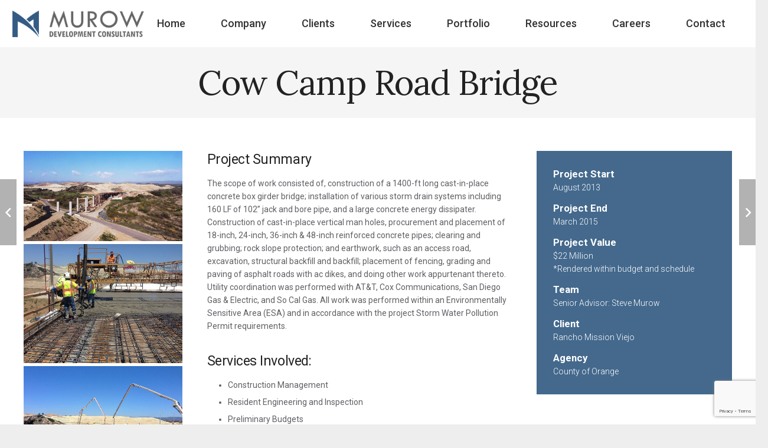

--- FILE ---
content_type: text/html; charset=UTF-8
request_url: https://murowdc.com/project/cow-camp-road-bridge/
body_size: 19260
content:
<!DOCTYPE HTML>
<html lang="en-US">
<head>
	<meta charset="UTF-8">
	<meta name='robots' content='index, follow, max-image-preview:large, max-snippet:-1, max-video-preview:-1' />

	<!-- This site is optimized with the Yoast SEO plugin v22.8 - https://yoast.com/wordpress/plugins/seo/ -->
	<title>Cow Camp Road Bridge - Murow Development Consultants</title>
	<link rel="canonical" href="https://murowdc.com/project/cow-camp-road-bridge/" />
	<meta property="og:locale" content="en_US" />
	<meta property="og:type" content="article" />
	<meta property="og:title" content="Cow Camp Road Bridge - Murow Development Consultants" />
	<meta property="og:description" content="Client: Rancho Mission Viejo" />
	<meta property="og:url" content="https://murowdc.com/project/cow-camp-road-bridge/" />
	<meta property="og:site_name" content="Murow Development Consultants" />
	<meta property="article:modified_time" content="2023-07-20T19:17:29+00:00" />
	<meta property="og:image" content="https://murowdc.com/wp-content/uploads/2019/09/Cow-Camp-Road-Bridge-1.jpg" />
	<meta property="og:image:width" content="1000" />
	<meta property="og:image:height" content="571" />
	<meta property="og:image:type" content="image/jpeg" />
	<meta name="twitter:card" content="summary_large_image" />
	<meta name="twitter:label1" content="Est. reading time" />
	<meta name="twitter:data1" content="1 minute" />
	<script type="application/ld+json" class="yoast-schema-graph">{"@context":"https://schema.org","@graph":[{"@type":"WebPage","@id":"https://murowdc.com/project/cow-camp-road-bridge/","url":"https://murowdc.com/project/cow-camp-road-bridge/","name":"Cow Camp Road Bridge - Murow Development Consultants","isPartOf":{"@id":"https://murowdc.com/#website"},"primaryImageOfPage":{"@id":"https://murowdc.com/project/cow-camp-road-bridge/#primaryimage"},"image":{"@id":"https://murowdc.com/project/cow-camp-road-bridge/#primaryimage"},"thumbnailUrl":"https://murowdc.com/wp-content/uploads/2019/09/Cow-Camp-Road-Bridge-1.jpg","datePublished":"2019-09-06T22:43:15+00:00","dateModified":"2023-07-20T19:17:29+00:00","breadcrumb":{"@id":"https://murowdc.com/project/cow-camp-road-bridge/#breadcrumb"},"inLanguage":"en-US","potentialAction":[{"@type":"ReadAction","target":["https://murowdc.com/project/cow-camp-road-bridge/"]}]},{"@type":"ImageObject","inLanguage":"en-US","@id":"https://murowdc.com/project/cow-camp-road-bridge/#primaryimage","url":"https://murowdc.com/wp-content/uploads/2019/09/Cow-Camp-Road-Bridge-1.jpg","contentUrl":"https://murowdc.com/wp-content/uploads/2019/09/Cow-Camp-Road-Bridge-1.jpg","width":1000,"height":571},{"@type":"BreadcrumbList","@id":"https://murowdc.com/project/cow-camp-road-bridge/#breadcrumb","itemListElement":[{"@type":"ListItem","position":1,"name":"Home","item":"https://murowdc.com/"},{"@type":"ListItem","position":2,"name":"Cow Camp Road Bridge"}]},{"@type":"WebSite","@id":"https://murowdc.com/#website","url":"https://murowdc.com/","name":"Murow Development Consultants","description":"Your Outsourced Development Team","potentialAction":[{"@type":"SearchAction","target":{"@type":"EntryPoint","urlTemplate":"https://murowdc.com/?s={search_term_string}"},"query-input":"required name=search_term_string"}],"inLanguage":"en-US"}]}</script>
	<!-- / Yoast SEO plugin. -->


<link rel='dns-prefetch' href='//www.googletagmanager.com' />
<link rel='dns-prefetch' href='//fonts.googleapis.com' />
<link rel="alternate" type="application/rss+xml" title="Murow Development Consultants &raquo; Feed" href="https://murowdc.com/feed/" />
<link rel="alternate" type="application/rss+xml" title="Murow Development Consultants &raquo; Comments Feed" href="https://murowdc.com/comments/feed/" />
<link rel="alternate" type="application/rss+xml" title="Murow Development Consultants &raquo; Cow Camp Road Bridge Comments Feed" href="https://murowdc.com/project/cow-camp-road-bridge/feed/" />
<meta name="viewport" content="width=device-width, initial-scale=1">
<meta name="SKYPE_TOOLBAR" content="SKYPE_TOOLBAR_PARSER_COMPATIBLE">
<meta name="theme-color" content="#f5f5f5">
<meta property="og:title" content="Cow Camp Road Bridge - Murow Development Consultants">
<meta name="description" content="Client: Rancho Mission Viejo">
<meta property="og:url" content="https://murowdc.com/project/cow-camp-road-bridge/">
<meta property="og:locale" content="en_US">
<meta property="og:site_name" content="Murow Development Consultants">
<meta property="og:type" content="article">
<meta property="og:image" content="https://murowdc.com/wp-content/uploads/2019/09/Cow-Camp-Road-Bridge-1.jpg" itemprop="image">
<script>
window._wpemojiSettings = {"baseUrl":"https:\/\/s.w.org\/images\/core\/emoji\/15.0.3\/72x72\/","ext":".png","svgUrl":"https:\/\/s.w.org\/images\/core\/emoji\/15.0.3\/svg\/","svgExt":".svg","source":{"concatemoji":"https:\/\/murowdc.com\/wp-includes\/js\/wp-emoji-release.min.js?ver=6.5.7"}};
/*! This file is auto-generated */
!function(i,n){var o,s,e;function c(e){try{var t={supportTests:e,timestamp:(new Date).valueOf()};sessionStorage.setItem(o,JSON.stringify(t))}catch(e){}}function p(e,t,n){e.clearRect(0,0,e.canvas.width,e.canvas.height),e.fillText(t,0,0);var t=new Uint32Array(e.getImageData(0,0,e.canvas.width,e.canvas.height).data),r=(e.clearRect(0,0,e.canvas.width,e.canvas.height),e.fillText(n,0,0),new Uint32Array(e.getImageData(0,0,e.canvas.width,e.canvas.height).data));return t.every(function(e,t){return e===r[t]})}function u(e,t,n){switch(t){case"flag":return n(e,"\ud83c\udff3\ufe0f\u200d\u26a7\ufe0f","\ud83c\udff3\ufe0f\u200b\u26a7\ufe0f")?!1:!n(e,"\ud83c\uddfa\ud83c\uddf3","\ud83c\uddfa\u200b\ud83c\uddf3")&&!n(e,"\ud83c\udff4\udb40\udc67\udb40\udc62\udb40\udc65\udb40\udc6e\udb40\udc67\udb40\udc7f","\ud83c\udff4\u200b\udb40\udc67\u200b\udb40\udc62\u200b\udb40\udc65\u200b\udb40\udc6e\u200b\udb40\udc67\u200b\udb40\udc7f");case"emoji":return!n(e,"\ud83d\udc26\u200d\u2b1b","\ud83d\udc26\u200b\u2b1b")}return!1}function f(e,t,n){var r="undefined"!=typeof WorkerGlobalScope&&self instanceof WorkerGlobalScope?new OffscreenCanvas(300,150):i.createElement("canvas"),a=r.getContext("2d",{willReadFrequently:!0}),o=(a.textBaseline="top",a.font="600 32px Arial",{});return e.forEach(function(e){o[e]=t(a,e,n)}),o}function t(e){var t=i.createElement("script");t.src=e,t.defer=!0,i.head.appendChild(t)}"undefined"!=typeof Promise&&(o="wpEmojiSettingsSupports",s=["flag","emoji"],n.supports={everything:!0,everythingExceptFlag:!0},e=new Promise(function(e){i.addEventListener("DOMContentLoaded",e,{once:!0})}),new Promise(function(t){var n=function(){try{var e=JSON.parse(sessionStorage.getItem(o));if("object"==typeof e&&"number"==typeof e.timestamp&&(new Date).valueOf()<e.timestamp+604800&&"object"==typeof e.supportTests)return e.supportTests}catch(e){}return null}();if(!n){if("undefined"!=typeof Worker&&"undefined"!=typeof OffscreenCanvas&&"undefined"!=typeof URL&&URL.createObjectURL&&"undefined"!=typeof Blob)try{var e="postMessage("+f.toString()+"("+[JSON.stringify(s),u.toString(),p.toString()].join(",")+"));",r=new Blob([e],{type:"text/javascript"}),a=new Worker(URL.createObjectURL(r),{name:"wpTestEmojiSupports"});return void(a.onmessage=function(e){c(n=e.data),a.terminate(),t(n)})}catch(e){}c(n=f(s,u,p))}t(n)}).then(function(e){for(var t in e)n.supports[t]=e[t],n.supports.everything=n.supports.everything&&n.supports[t],"flag"!==t&&(n.supports.everythingExceptFlag=n.supports.everythingExceptFlag&&n.supports[t]);n.supports.everythingExceptFlag=n.supports.everythingExceptFlag&&!n.supports.flag,n.DOMReady=!1,n.readyCallback=function(){n.DOMReady=!0}}).then(function(){return e}).then(function(){var e;n.supports.everything||(n.readyCallback(),(e=n.source||{}).concatemoji?t(e.concatemoji):e.wpemoji&&e.twemoji&&(t(e.twemoji),t(e.wpemoji)))}))}((window,document),window._wpemojiSettings);
</script>
<style id='wp-emoji-styles-inline-css'>

	img.wp-smiley, img.emoji {
		display: inline !important;
		border: none !important;
		box-shadow: none !important;
		height: 1em !important;
		width: 1em !important;
		margin: 0 0.07em !important;
		vertical-align: -0.1em !important;
		background: none !important;
		padding: 0 !important;
	}
</style>
<style id='classic-theme-styles-inline-css'>
/*! This file is auto-generated */
.wp-block-button__link{color:#fff;background-color:#32373c;border-radius:9999px;box-shadow:none;text-decoration:none;padding:calc(.667em + 2px) calc(1.333em + 2px);font-size:1.125em}.wp-block-file__button{background:#32373c;color:#fff;text-decoration:none}
</style>
<link rel='stylesheet' id='usa-html5-map-style-css' href='https://murowdc.com/wp-content/plugins/usahtmlmap/static/css/map.css?ver=6.5.7' media='all' />
<link rel='stylesheet' id='us-fonts-css' href='https://fonts.googleapis.com/css?family=Lora%3A400%2C700%7CRoboto%3A100%2C300%2C400%2C500%2C700%2C900&#038;display=swap&#038;ver=6.5.7' media='all' />
<link rel='stylesheet' id='us-style-css' href='https://murowdc.com/wp-content/themes/Impreza/css/style.min.css?ver=8.24.2' media='all' />
<link rel='stylesheet' id='us-gravityforms-css' href='https://murowdc.com/wp-content/themes/Impreza/common/css/plugins/gravityforms.min.css?ver=8.24.2' media='all' />
<link rel='stylesheet' id='theme-style-css' href='https://murowdc.com/wp-content/themes/Impreza-child/style.css?ver=8.24.2' media='all' />
<script src="https://murowdc.com/wp-includes/js/jquery/jquery.min.js?ver=3.7.1" id="jquery-core-js"></script>
<script src="https://murowdc.com/wp-content/plugins/usahtmlmap/static/js/jquery.nicescroll.js?ver=6.5.7" id="usa-html5-map-nicescroll-js"></script>

<!-- Google tag (gtag.js) snippet added by Site Kit -->

<!-- Google Analytics snippet added by Site Kit -->
<script src="https://www.googletagmanager.com/gtag/js?id=G-XH3N5F9CDX" id="google_gtagjs-js" async></script>
<script id="google_gtagjs-js-after">
window.dataLayer = window.dataLayer || [];function gtag(){dataLayer.push(arguments);}
gtag("set","linker",{"domains":["murowdc.com"]});
gtag("js", new Date());
gtag("set", "developer_id.dZTNiMT", true);
gtag("config", "G-XH3N5F9CDX");
</script>

<!-- End Google tag (gtag.js) snippet added by Site Kit -->
<link rel="https://api.w.org/" href="https://murowdc.com/wp-json/" /><link rel="EditURI" type="application/rsd+xml" title="RSD" href="https://murowdc.com/xmlrpc.php?rsd" />
<meta name="generator" content="WordPress 6.5.7" />
<link rel='shortlink' href='https://murowdc.com/?p=7309' />
<link rel="alternate" type="application/json+oembed" href="https://murowdc.com/wp-json/oembed/1.0/embed?url=https%3A%2F%2Fmurowdc.com%2Fproject%2Fcow-camp-road-bridge%2F" />
<link rel="alternate" type="text/xml+oembed" href="https://murowdc.com/wp-json/oembed/1.0/embed?url=https%3A%2F%2Fmurowdc.com%2Fproject%2Fcow-camp-road-bridge%2F&#038;format=xml" />
<meta name="generator" content="Site Kit by Google 1.128.0" /><meta name="google-site-verification" content="RiVHXIJ6VNmAZ4Egt6ZwmpEbhTbcdTiFYUpUHz_iEhw" /><!-- Stream WordPress user activity plugin v4.0.0 -->
		<script>
			if ( ! /Android|webOS|iPhone|iPad|iPod|BlackBerry|IEMobile|Opera Mini/i.test( navigator.userAgent ) ) {
				var root = document.getElementsByTagName( 'html' )[ 0 ]
				root.className += " no-touch";
			}
		</script>
		<meta name="generator" content="Powered by WPBakery Page Builder - drag and drop page builder for WordPress."/>
<meta name="generator" content="Powered by Slider Revolution 6.7.12 - responsive, Mobile-Friendly Slider Plugin for WordPress with comfortable drag and drop interface." />
<link rel="icon" href="https://murowdc.com/wp-content/uploads/2019/09/cropped-favicon-32x32.png" sizes="32x32" />
<link rel="icon" href="https://murowdc.com/wp-content/uploads/2019/09/cropped-favicon-192x192.png" sizes="192x192" />
<link rel="apple-touch-icon" href="https://murowdc.com/wp-content/uploads/2019/09/cropped-favicon-180x180.png" />
<meta name="msapplication-TileImage" content="https://murowdc.com/wp-content/uploads/2019/09/cropped-favicon-270x270.png" />
<script>function setREVStartSize(e){
			//window.requestAnimationFrame(function() {
				window.RSIW = window.RSIW===undefined ? window.innerWidth : window.RSIW;
				window.RSIH = window.RSIH===undefined ? window.innerHeight : window.RSIH;
				try {
					var pw = document.getElementById(e.c).parentNode.offsetWidth,
						newh;
					pw = pw===0 || isNaN(pw) || (e.l=="fullwidth" || e.layout=="fullwidth") ? window.RSIW : pw;
					e.tabw = e.tabw===undefined ? 0 : parseInt(e.tabw);
					e.thumbw = e.thumbw===undefined ? 0 : parseInt(e.thumbw);
					e.tabh = e.tabh===undefined ? 0 : parseInt(e.tabh);
					e.thumbh = e.thumbh===undefined ? 0 : parseInt(e.thumbh);
					e.tabhide = e.tabhide===undefined ? 0 : parseInt(e.tabhide);
					e.thumbhide = e.thumbhide===undefined ? 0 : parseInt(e.thumbhide);
					e.mh = e.mh===undefined || e.mh=="" || e.mh==="auto" ? 0 : parseInt(e.mh,0);
					if(e.layout==="fullscreen" || e.l==="fullscreen")
						newh = Math.max(e.mh,window.RSIH);
					else{
						e.gw = Array.isArray(e.gw) ? e.gw : [e.gw];
						for (var i in e.rl) if (e.gw[i]===undefined || e.gw[i]===0) e.gw[i] = e.gw[i-1];
						e.gh = e.el===undefined || e.el==="" || (Array.isArray(e.el) && e.el.length==0)? e.gh : e.el;
						e.gh = Array.isArray(e.gh) ? e.gh : [e.gh];
						for (var i in e.rl) if (e.gh[i]===undefined || e.gh[i]===0) e.gh[i] = e.gh[i-1];
											
						var nl = new Array(e.rl.length),
							ix = 0,
							sl;
						e.tabw = e.tabhide>=pw ? 0 : e.tabw;
						e.thumbw = e.thumbhide>=pw ? 0 : e.thumbw;
						e.tabh = e.tabhide>=pw ? 0 : e.tabh;
						e.thumbh = e.thumbhide>=pw ? 0 : e.thumbh;
						for (var i in e.rl) nl[i] = e.rl[i]<window.RSIW ? 0 : e.rl[i];
						sl = nl[0];
						for (var i in nl) if (sl>nl[i] && nl[i]>0) { sl = nl[i]; ix=i;}
						var m = pw>(e.gw[ix]+e.tabw+e.thumbw) ? 1 : (pw-(e.tabw+e.thumbw)) / (e.gw[ix]);
						newh =  (e.gh[ix] * m) + (e.tabh + e.thumbh);
					}
					var el = document.getElementById(e.c);
					if (el!==null && el) el.style.height = newh+"px";
					el = document.getElementById(e.c+"_wrapper");
					if (el!==null && el) {
						el.style.height = newh+"px";
						el.style.display = "block";
					}
				} catch(e){
					console.log("Failure at Presize of Slider:" + e)
				}
			//});
		  };</script>
<noscript><style> .wpb_animate_when_almost_visible { opacity: 1; }</style></noscript>		<style id="us-icon-fonts">@font-face{font-display:block;font-style:normal;font-family:"fontawesome";font-weight:900;src:url("https://murowdc.com/wp-content/themes/Impreza/fonts/fa-solid-900.woff2?ver=8.24.2") format("woff2"),url("https://murowdc.com/wp-content/themes/Impreza/fonts/fa-solid-900.woff?ver=8.24.2") format("woff")}.fas{font-family:"fontawesome";font-weight:900}@font-face{font-display:block;font-style:normal;font-family:"fontawesome";font-weight:400;src:url("https://murowdc.com/wp-content/themes/Impreza/fonts/fa-regular-400.woff2?ver=8.24.2") format("woff2"),url("https://murowdc.com/wp-content/themes/Impreza/fonts/fa-regular-400.woff?ver=8.24.2") format("woff")}.far{font-family:"fontawesome";font-weight:400}@font-face{font-display:block;font-style:normal;font-family:"fontawesome";font-weight:300;src:url("https://murowdc.com/wp-content/themes/Impreza/fonts/fa-light-300.woff2?ver=8.24.2") format("woff2"),url("https://murowdc.com/wp-content/themes/Impreza/fonts/fa-light-300.woff?ver=8.24.2") format("woff")}.fal{font-family:"fontawesome";font-weight:300}@font-face{font-display:block;font-style:normal;font-family:"Font Awesome 5 Duotone";font-weight:900;src:url("https://murowdc.com/wp-content/themes/Impreza/fonts/fa-duotone-900.woff2?ver=8.24.2") format("woff2"),url("https://murowdc.com/wp-content/themes/Impreza/fonts/fa-duotone-900.woff?ver=8.24.2") format("woff")}.fad{font-family:"Font Awesome 5 Duotone";font-weight:900}.fad{position:relative}.fad:before{position:absolute}.fad:after{opacity:0.4}@font-face{font-display:block;font-style:normal;font-family:"Font Awesome 5 Brands";font-weight:400;src:url("https://murowdc.com/wp-content/themes/Impreza/fonts/fa-brands-400.woff2?ver=8.24.2") format("woff2"),url("https://murowdc.com/wp-content/themes/Impreza/fonts/fa-brands-400.woff?ver=8.24.2") format("woff")}.fab{font-family:"Font Awesome 5 Brands";font-weight:400}@font-face{font-display:block;font-style:normal;font-family:"Material Icons";font-weight:400;src:url("https://murowdc.com/wp-content/themes/Impreza/fonts/material-icons.woff2?ver=8.24.2") format("woff2"),url("https://murowdc.com/wp-content/themes/Impreza/fonts/material-icons.woff?ver=8.24.2") format("woff")}.material-icons{font-family:"Material Icons";font-weight:400}</style>
				<style id="us-theme-options-css">:root{--color-header-middle-bg:#ffffff;--color-header-middle-bg-grad:#ffffff;--color-header-middle-text:#333333;--color-header-middle-text-hover:#44698d;--color-header-transparent-bg:transparent;--color-header-transparent-bg-grad:transparent;--color-header-transparent-text:#ffffff;--color-header-transparent-text-hover:#ffffff;--color-chrome-toolbar:#f5f5f5;--color-chrome-toolbar-grad:#f5f5f5;--color-header-top-bg:#f5f5f5;--color-header-top-bg-grad:linear-gradient(0deg,#f5f5f5,#fff);--color-header-top-text:#333333;--color-header-top-text-hover:#44698d;--color-header-top-transparent-bg:rgba(0,0,0,0.2);--color-header-top-transparent-bg-grad:rgba(0,0,0,0.2);--color-header-top-transparent-text:rgba(255,255,255,0.66);--color-header-top-transparent-text-hover:#fff;--color-content-bg:#ffffff;--color-content-bg-grad:#ffffff;--color-content-bg-alt:#f5f5f5;--color-content-bg-alt-grad:#f5f5f5;--color-content-border:#8b8b8b;--color-content-heading:#222222;--color-content-heading-grad:#222222;--color-content-text:#5f6064;--color-content-link:#7296ba;--color-content-link-hover:#44698d;--color-content-primary:#44698d;--color-content-primary-grad:#44698d;--color-content-secondary:#7296ba;--color-content-secondary-grad:#7296ba;--color-content-faded:rgba(255,255,255,0.71);--color-content-overlay:rgba(0,0,0,0.75);--color-content-overlay-grad:rgba(0,0,0,0.75);--color-alt-content-bg:#f5f5f5;--color-alt-content-bg-grad:#f5f5f5;--color-alt-content-bg-alt:#7296ba;--color-alt-content-bg-alt-grad:#7296ba;--color-alt-content-border:#8b8b8b;--color-alt-content-heading:#222222;--color-alt-content-heading-grad:#222222;--color-alt-content-text:#5f6064;--color-alt-content-link:#7296ba;--color-alt-content-link-hover:#44698d;--color-alt-content-primary:#44698d;--color-alt-content-primary-grad:#44698d;--color-alt-content-secondary:#7296ba;--color-alt-content-secondary-grad:#7296ba;--color-alt-content-faded:rgba(255,255,255,0.71);--color-alt-content-overlay:#e95095;--color-alt-content-overlay-grad:linear-gradient(135deg,#e95095,rgba(233,80,149,0.75));--color-footer-bg:#44698d;--color-footer-bg-grad:#44698d;--color-footer-bg-alt:#44698d;--color-footer-bg-alt-grad:#44698d;--color-footer-border:#7296ba;--color-footer-heading:#ccc;--color-footer-heading-grad:#ccc;--color-footer-text:#ffffff;--color-footer-link:#ffffff;--color-footer-link-hover:#7296ba;--color-subfooter-bg:#666766;--color-subfooter-bg-grad:#666766;--color-subfooter-bg-alt:#666766;--color-subfooter-bg-alt-grad:#666766;--color-subfooter-border:#ababab;--color-subfooter-heading:#ccc;--color-subfooter-heading-grad:#ccc;--color-subfooter-text:#ffffff;--color-subfooter-link:#ffffff;--color-subfooter-link-hover:#ffffff;--color-content-primary-faded:rgba(68,105,141,0.15);--box-shadow:0 5px 15px rgba(0,0,0,.15);--box-shadow-up:0 -5px 15px rgba(0,0,0,.15);--site-content-width:1200px;--inputs-font-size:1rem;--inputs-height:2.8rem;--inputs-padding:0.8rem;--inputs-border-width:0px;--inputs-text-color:var(--color-content-text);--font-body:"Roboto",sans-serif;--font-h1:"Lora",serif;--font-h2:"Lora",serif;--font-h3:"Roboto",sans-serif;--font-h4:"Roboto",sans-serif;--font-h5:"Roboto",sans-serif;--font-h6:"Roboto",sans-serif}html,.l-header .widget,.menu-item-object-us_page_block{font-family:var(--font-body);font-weight:400;font-size:14px;line-height:22px}h1{font-family:var(--font-h1);font-weight:500;font-size:70px;line-height:1.20;letter-spacing:-0.02em;margin-bottom:1.5rem}h2{font-family:var(--font-h2);font-weight:400;font-size:48px;line-height:1.4;letter-spacing:-0.02em;margin-bottom:1.5rem}h3{font-family:var(--font-h3);font-weight:500;font-size:2rem;line-height:1.4;letter-spacing:-0.02em;margin-bottom:1.5rem}.widgettitle,h4{font-family:var(--font-h4);font-weight:400;font-size:23px;line-height:1.3;letter-spacing:-0.02em;margin-bottom:15px}h5{font-family:var(--font-h5);font-weight:400;font-size:1.40rem;line-height:1.4;letter-spacing:-0.02em;margin-bottom:0.6rem}h6{font-family:var(--font-h6);font-weight:500;font-size:1.20rem;line-height:1.4;letter-spacing:-0.02em;margin-bottom:1.5rem}@media (max-width:600px){html{font-size:14px;line-height:22px}h1{font-size:2.40rem}h1.vc_custom_heading:not([class*="us_custom_"]){font-size:2.40rem!important}h2{font-size:2rem}h2.vc_custom_heading:not([class*="us_custom_"]){font-size:2rem!important}h3{font-size:1.8rem}h3.vc_custom_heading:not([class*="us_custom_"]){font-size:1.8rem!important}.widgettitle,h4{font-size:1.5rem}h4.vc_custom_heading:not([class*="us_custom_"]){font-size:1.5rem!important}h5{font-size:1.40rem}h5.vc_custom_heading:not([class*="us_custom_"]){font-size:1.40rem!important}h6{font-size:1.20rem}h6.vc_custom_heading:not([class*="us_custom_"]){font-size:1.20rem!important}}body{background:#eeeeee}.l-canvas.type_boxed,.l-canvas.type_boxed .l-subheader,.l-canvas.type_boxed~.l-footer{max-width:1240px}.l-subheader-h,.l-section-h,.l-main .aligncenter,.w-tabs-section-content-h{max-width:1200px}.post-password-form{max-width:calc(1200px + 5rem)}@media screen and (max-width:1270px){.l-main .aligncenter{max-width:calc(100vw - 5rem)}}@media (min-width:1281px){body.usb_preview .hide_on_default{opacity:0.25!important}.vc_hidden-lg,body:not(.usb_preview) .hide_on_default{display:none!important}}@media (min-width:1025px) and (max-width:1280px){body.usb_preview .hide_on_laptops{opacity:0.25!important}.vc_hidden-md,body:not(.usb_preview) .hide_on_laptops{display:none!important}}@media (min-width:601px) and (max-width:1024px){body.usb_preview .hide_on_tablets{opacity:0.25!important}.vc_hidden-sm,body:not(.usb_preview) .hide_on_tablets{display:none!important}}@media (max-width:600px){body.usb_preview .hide_on_mobiles{opacity:0.25!important}.vc_hidden-xs,body:not(.usb_preview) .hide_on_mobiles{display:none!important}}@media (max-width:600px){.g-cols.type_default>div[class*="vc_col-xs-"]{margin-top:1rem;margin-bottom:1rem}.g-cols>div:not([class*="vc_col-xs-"]){width:100%;margin:0 0 1.5rem}.g-cols.reversed>div:last-of-type{order:-1}.g-cols.type_boxes>div,.g-cols.reversed>div:first-child,.g-cols:not(.reversed)>div:last-child,.g-cols>div.has_bg_color{margin-bottom:0}.vc_col-xs-1{width:8.3333%}.vc_col-xs-2{width:16.6666%}.vc_col-xs-1\/5{width:20%}.vc_col-xs-3{width:25%}.vc_col-xs-4{width:33.3333%}.vc_col-xs-2\/5{width:40%}.vc_col-xs-5{width:41.6666%}.vc_col-xs-6{width:50%}.vc_col-xs-7{width:58.3333%}.vc_col-xs-3\/5{width:60%}.vc_col-xs-8{width:66.6666%}.vc_col-xs-9{width:75%}.vc_col-xs-4\/5{width:80%}.vc_col-xs-10{width:83.3333%}.vc_col-xs-11{width:91.6666%}.vc_col-xs-12{width:100%}.vc_col-xs-offset-0{margin-left:0}.vc_col-xs-offset-1{margin-left:8.3333%}.vc_col-xs-offset-2{margin-left:16.6666%}.vc_col-xs-offset-1\/5{margin-left:20%}.vc_col-xs-offset-3{margin-left:25%}.vc_col-xs-offset-4{margin-left:33.3333%}.vc_col-xs-offset-2\/5{margin-left:40%}.vc_col-xs-offset-5{margin-left:41.6666%}.vc_col-xs-offset-6{margin-left:50%}.vc_col-xs-offset-7{margin-left:58.3333%}.vc_col-xs-offset-3\/5{margin-left:60%}.vc_col-xs-offset-8{margin-left:66.6666%}.vc_col-xs-offset-9{margin-left:75%}.vc_col-xs-offset-4\/5{margin-left:80%}.vc_col-xs-offset-10{margin-left:83.3333%}.vc_col-xs-offset-11{margin-left:91.6666%}.vc_col-xs-offset-12{margin-left:100%}}@media (min-width:601px){.vc_col-sm-1{width:8.3333%}.vc_col-sm-2{width:16.6666%}.vc_col-sm-1\/5{width:20%}.vc_col-sm-3{width:25%}.vc_col-sm-4{width:33.3333%}.vc_col-sm-2\/5{width:40%}.vc_col-sm-5{width:41.6666%}.vc_col-sm-6{width:50%}.vc_col-sm-7{width:58.3333%}.vc_col-sm-3\/5{width:60%}.vc_col-sm-8{width:66.6666%}.vc_col-sm-9{width:75%}.vc_col-sm-4\/5{width:80%}.vc_col-sm-10{width:83.3333%}.vc_col-sm-11{width:91.6666%}.vc_col-sm-12{width:100%}.vc_col-sm-offset-0{margin-left:0}.vc_col-sm-offset-1{margin-left:8.3333%}.vc_col-sm-offset-2{margin-left:16.6666%}.vc_col-sm-offset-1\/5{margin-left:20%}.vc_col-sm-offset-3{margin-left:25%}.vc_col-sm-offset-4{margin-left:33.3333%}.vc_col-sm-offset-2\/5{margin-left:40%}.vc_col-sm-offset-5{margin-left:41.6666%}.vc_col-sm-offset-6{margin-left:50%}.vc_col-sm-offset-7{margin-left:58.3333%}.vc_col-sm-offset-3\/5{margin-left:60%}.vc_col-sm-offset-8{margin-left:66.6666%}.vc_col-sm-offset-9{margin-left:75%}.vc_col-sm-offset-4\/5{margin-left:80%}.vc_col-sm-offset-10{margin-left:83.3333%}.vc_col-sm-offset-11{margin-left:91.6666%}.vc_col-sm-offset-12{margin-left:100%}}@media (min-width:1025px){.vc_col-md-1{width:8.3333%}.vc_col-md-2{width:16.6666%}.vc_col-md-1\/5{width:20%}.vc_col-md-3{width:25%}.vc_col-md-4{width:33.3333%}.vc_col-md-2\/5{width:40%}.vc_col-md-5{width:41.6666%}.vc_col-md-6{width:50%}.vc_col-md-7{width:58.3333%}.vc_col-md-3\/5{width:60%}.vc_col-md-8{width:66.6666%}.vc_col-md-9{width:75%}.vc_col-md-4\/5{width:80%}.vc_col-md-10{width:83.3333%}.vc_col-md-11{width:91.6666%}.vc_col-md-12{width:100%}.vc_col-md-offset-0{margin-left:0}.vc_col-md-offset-1{margin-left:8.3333%}.vc_col-md-offset-2{margin-left:16.6666%}.vc_col-md-offset-1\/5{margin-left:20%}.vc_col-md-offset-3{margin-left:25%}.vc_col-md-offset-4{margin-left:33.3333%}.vc_col-md-offset-2\/5{margin-left:40%}.vc_col-md-offset-5{margin-left:41.6666%}.vc_col-md-offset-6{margin-left:50%}.vc_col-md-offset-7{margin-left:58.3333%}.vc_col-md-offset-3\/5{margin-left:60%}.vc_col-md-offset-8{margin-left:66.6666%}.vc_col-md-offset-9{margin-left:75%}.vc_col-md-offset-4\/5{margin-left:80%}.vc_col-md-offset-10{margin-left:83.3333%}.vc_col-md-offset-11{margin-left:91.6666%}.vc_col-md-offset-12{margin-left:100%}}@media (min-width:1281px){.vc_col-lg-1{width:8.3333%}.vc_col-lg-2{width:16.6666%}.vc_col-lg-1\/5{width:20%}.vc_col-lg-3{width:25%}.vc_col-lg-4{width:33.3333%}.vc_col-lg-2\/5{width:40%}.vc_col-lg-5{width:41.6666%}.vc_col-lg-6{width:50%}.vc_col-lg-7{width:58.3333%}.vc_col-lg-3\/5{width:60%}.vc_col-lg-8{width:66.6666%}.vc_col-lg-9{width:75%}.vc_col-lg-4\/5{width:80%}.vc_col-lg-10{width:83.3333%}.vc_col-lg-11{width:91.6666%}.vc_col-lg-12{width:100%}.vc_col-lg-offset-0{margin-left:0}.vc_col-lg-offset-1{margin-left:8.3333%}.vc_col-lg-offset-2{margin-left:16.6666%}.vc_col-lg-offset-1\/5{margin-left:20%}.vc_col-lg-offset-3{margin-left:25%}.vc_col-lg-offset-4{margin-left:33.3333%}.vc_col-lg-offset-2\/5{margin-left:40%}.vc_col-lg-offset-5{margin-left:41.6666%}.vc_col-lg-offset-6{margin-left:50%}.vc_col-lg-offset-7{margin-left:58.3333%}.vc_col-lg-offset-3\/5{margin-left:60%}.vc_col-lg-offset-8{margin-left:66.6666%}.vc_col-lg-offset-9{margin-left:75%}.vc_col-lg-offset-4\/5{margin-left:80%}.vc_col-lg-offset-10{margin-left:83.3333%}.vc_col-lg-offset-11{margin-left:91.6666%}.vc_col-lg-offset-12{margin-left:100%}}@media (min-width:601px) and (max-width:1024px){.g-cols.via_flex.type_default>div[class*="vc_col-md-"],.g-cols.via_flex.type_default>div[class*="vc_col-lg-"]{margin-top:1rem;margin-bottom:1rem}}@media (min-width:1025px) and (max-width:1280px){.g-cols.via_flex.type_default>div[class*="vc_col-lg-"]{margin-top:1rem;margin-bottom:1rem}}@media (max-width:899px){.l-canvas{overflow:hidden}.g-cols.stacking_default.reversed>div:last-of-type{order:-1}.g-cols.stacking_default.via_flex>div:not([class*=" vc_col-"]){width:100%;margin:0 0 1.5rem}.g-cols.stacking_default.via_grid.mobiles-cols_1{grid-template-columns:100%}.g-cols.stacking_default.via_flex.type_boxes>div,.g-cols.stacking_default.via_flex.reversed>div:first-child,.g-cols.stacking_default.via_flex:not(.reversed)>div:last-child,.g-cols.stacking_default.via_flex>div.has_bg_color{margin-bottom:0}.g-cols.stacking_default.via_flex.type_default>.wpb_column.stretched{margin-left:-1rem;margin-right:-1rem}.g-cols.stacking_default.via_grid.mobiles-cols_1>.wpb_column.stretched,.g-cols.stacking_default.via_flex.type_boxes>.wpb_column.stretched{margin-left:-2.5rem;margin-right:-2.5rem;width:auto}.vc_column-inner.type_sticky>.wpb_wrapper,.vc_column_container.type_sticky>.vc_column-inner{top:0!important}}@media (min-width:900px){body:not(.rtl) .l-section.for_sidebar.at_left>div>.l-sidebar,.rtl .l-section.for_sidebar.at_right>div>.l-sidebar{order:-1}.vc_column_container.type_sticky>.vc_column-inner,.vc_column-inner.type_sticky>.wpb_wrapper{position:-webkit-sticky;position:sticky}.l-section.type_sticky{position:-webkit-sticky;position:sticky;top:0;z-index:11;transform:translateZ(0); transition:top 0.3s cubic-bezier(.78,.13,.15,.86) 0.1s}.admin-bar .l-section.type_sticky{top:32px}.l-section.type_sticky>.l-section-h{transition:padding-top 0.3s}.header_hor .l-header.pos_fixed:not(.down)~.l-main .l-section.type_sticky:not(:first-of-type){top:var(--header-sticky-height)}.admin-bar.header_hor .l-header.pos_fixed:not(.down)~.l-main .l-section.type_sticky:not(:first-of-type){top:calc( var(--header-sticky-height) + 32px )}.header_hor .l-header.pos_fixed.sticky:not(.down)~.l-main .l-section.type_sticky:first-of-type>.l-section-h{padding-top:var(--header-sticky-height)}}@media screen and (min-width:1270px){.g-cols.via_flex.type_default>.wpb_column.stretched:first-of-type{margin-left:calc( var(--site-content-width) / 2 + 0px / 2 + 1.5rem - 50vw)}.g-cols.via_flex.type_default>.wpb_column.stretched:last-of-type{margin-right:calc( var(--site-content-width) / 2 + 0px / 2 + 1.5rem - 50vw)}.l-main .alignfull, .w-separator.width_screen,.g-cols.via_grid>.wpb_column.stretched:first-of-type,.g-cols.via_flex.type_boxes>.wpb_column.stretched:first-of-type{margin-left:calc( var(--site-content-width) / 2 + 0px / 2 - 50vw )}.l-main .alignfull, .w-separator.width_screen,.g-cols.via_grid>.wpb_column.stretched:last-of-type,.g-cols.via_flex.type_boxes>.wpb_column.stretched:last-of-type{margin-right:calc( var(--site-content-width) / 2 + 0px / 2 - 50vw )}}@media (max-width:600px){.w-form-row.for_submit .w-btn{font-size:var(--btn-size-mobiles)!important}}a,button,input[type="submit"],.ui-slider-handle{outline:none!important}.w-toplink,.w-header-show{background:rgba(0,0,0,0.3)}.no-touch .w-toplink.active:hover,.no-touch .w-header-show:hover{background:var(--color-content-primary-grad)}button[type="submit"]:not(.w-btn),input[type="submit"]:not(.w-btn),.us-nav-style_1>*,.navstyle_1>.owl-nav div,.us-btn-style_1{font-family:var(--font-body);font-size:18px;line-height:28px!important;font-weight:500;font-style:normal;text-transform:uppercase;letter-spacing:0em;border-radius:0em;padding:0.6em 2.5em;background:#44698d;border-color:transparent;color:#ffffff!important}button[type="submit"]:not(.w-btn):before,input[type="submit"]:not(.w-btn),.us-nav-style_1>*:before,.navstyle_1>.owl-nav div:before,.us-btn-style_1:before{border-width:2px}.no-touch button[type="submit"]:not(.w-btn):hover,.no-touch input[type="submit"]:not(.w-btn):hover,.us-nav-style_1>span.current,.no-touch .us-nav-style_1>a:hover,.no-touch .navstyle_1>.owl-nav div:hover,.no-touch .us-btn-style_1:hover{background:#7296ba;border-color:transparent;color:#ffffff!important}.us-nav-style_1>*{min-width:calc(28px + 2 * 0.6em)}.us-nav-style_25>*,.navstyle_25>.owl-nav div,.us-btn-style_25{font-family:var(--font-body);font-size:1rem;line-height:1.2!important;font-weight:500;font-style:normal;text-transform:uppercase;letter-spacing:0em;border-radius:0em;padding:0.6em 2.5em;background:#7296ba;border-color:transparent;color:#ffffff!important}.us-nav-style_25>*:before,.navstyle_25>.owl-nav div:before,.us-btn-style_25:before{border-width:2px}.us-nav-style_25>span.current,.no-touch .us-nav-style_25>a:hover,.no-touch .navstyle_25>.owl-nav div:hover,.no-touch .us-btn-style_25:hover{background:#44698d;border-color:transparent;color:#ffffff!important}.us-nav-style_25>*{min-width:calc(1.2em + 2 * 0.6em)}.us-nav-style_3>*,.navstyle_3>.owl-nav div,.us-btn-style_3{font-family:var(--font-body);font-size:1rem;line-height:1.2!important;font-weight:500;font-style:normal;text-transform:uppercase;letter-spacing:0em;border-radius:0em;padding:0.6em 2.5em;background:transparent;border-color:#44698d;color:#44698d!important}.us-nav-style_3>*:before,.navstyle_3>.owl-nav div:before,.us-btn-style_3:before{border-width:2px}.us-nav-style_3>span.current,.no-touch .us-nav-style_3>a:hover,.no-touch .navstyle_3>.owl-nav div:hover,.no-touch .us-btn-style_3:hover{background:#44698d;border-color:#44698d;color:#ffffff!important}.us-nav-style_3>*{min-width:calc(1.2em + 2 * 0.6em)}.us-nav-style_8>*,.navstyle_8>.owl-nav div,.us-btn-style_8{font-family:var(--font-body);font-size:1rem;line-height:1.2!important;font-weight:500;font-style:normal;text-transform:uppercase;letter-spacing:0em;border-radius:0em;padding:0.6em 2.5em;background:transparent;border-color:#ffffff;color:#ffffff!important}.us-nav-style_8>*:before,.navstyle_8>.owl-nav div:before,.us-btn-style_8:before{border-width:2px}.us-nav-style_8>span.current,.no-touch .us-nav-style_8>a:hover,.no-touch .navstyle_8>.owl-nav div:hover,.no-touch .us-btn-style_8:hover{background:#ffffff;border-color:#ffffff;color:#44698d!important}.us-nav-style_8>*{min-width:calc(1.2em + 2 * 0.6em)}.us-nav-style_26>*,.navstyle_26>.owl-nav div,.us-btn-style_26{font-family:var(--font-h1);font-size:1rem;line-height:1.2!important;font-weight:400;font-style:normal;text-transform:none;letter-spacing:0em;border-radius:0.3em;padding:0.8em 1.8em;background:var(--color-header-transparent-bg);border-color:var(--color-header-middle-text-hover);color:var(--color-header-middle-bg)!important}.us-nav-style_26>*:before,.navstyle_26>.owl-nav div:before,.us-btn-style_26:before{border-width:2px}.us-nav-style_26>span.current,.no-touch .us-nav-style_26>a:hover,.no-touch .navstyle_26>.owl-nav div:hover,.no-touch .us-btn-style_26:hover{background:transparent;border-color:var(--color-content-secondary);color:var(--color-content-secondary)!important}.us-nav-style_26>*{min-width:calc(1.2em + 2 * 0.8em)}.w-filter.state_desktop.style_drop_default .w-filter-item-title,.select2-selection,select,textarea,input:not([type="submit"]),.w-form-checkbox,.w-form-radio{font-weight:400;letter-spacing:0em;border-radius:;background:var(--color-content-bg-alt);border-color:var(--color-content-border);color:var(--color-content-text);box-shadow:0px 1px 0px 0px rgba(0,0,0,0.08) inset}.w-filter.state_desktop.style_drop_default .w-filter-item-title:focus,.select2-container--open .select2-selection,select:focus,textarea:focus,input:not([type="submit"]):focus,input:focus + .w-form-checkbox,input:focus + .w-form-radio{box-shadow:0px 0px 0px 2px var(--color-content-primary)}.w-form-row.move_label .w-form-row-label{font-size:1rem;top:calc(2.8rem/2 + 0px - 0.7em);margin:0 0.8rem;background-color:var(--color-content-bg-alt);color:var(--color-content-text)}.w-form-row.with_icon.move_label .w-form-row-label{margin-left:calc(1.6em + 0.8rem)}.color_alternate input:not([type="submit"]),.color_alternate textarea,.color_alternate select,.color_alternate .w-form-checkbox,.color_alternate .w-form-radio,.color_alternate .move_label .w-form-row-label{background:var(--color-alt-content-bg-alt-grad)}.color_footer-top input:not([type="submit"]),.color_footer-top textarea,.color_footer-top select,.color_footer-top .w-form-checkbox,.color_footer-top .w-form-radio,.color_footer-top .w-form-row.move_label .w-form-row-label{background:var(--color-subfooter-bg-alt-grad)}.color_footer-bottom input:not([type="submit"]),.color_footer-bottom textarea,.color_footer-bottom select,.color_footer-bottom .w-form-checkbox,.color_footer-bottom .w-form-radio,.color_footer-bottom .w-form-row.move_label .w-form-row-label{background:var(--color-footer-bg-alt-grad)}.color_alternate input:not([type="submit"]),.color_alternate textarea,.color_alternate select,.color_alternate .w-form-checkbox,.color_alternate .w-form-radio{border-color:var(--color-alt-content-border)}.color_footer-top input:not([type="submit"]),.color_footer-top textarea,.color_footer-top select,.color_footer-top .w-form-checkbox,.color_footer-top .w-form-radio{border-color:var(--color-subfooter-border)}.color_footer-bottom input:not([type="submit"]),.color_footer-bottom textarea,.color_footer-bottom select,.color_footer-bottom .w-form-checkbox,.color_footer-bottom .w-form-radio{border-color:var(--color-footer-border)}.color_alternate input:not([type="submit"]),.color_alternate textarea,.color_alternate select,.color_alternate .w-form-checkbox,.color_alternate .w-form-radio,.color_alternate .w-form-row-field>i,.color_alternate .w-form-row-field:after,.color_alternate .widget_search form:after,.color_footer-top input:not([type="submit"]),.color_footer-top textarea,.color_footer-top select,.color_footer-top .w-form-checkbox,.color_footer-top .w-form-radio,.color_footer-top .w-form-row-field>i,.color_footer-top .w-form-row-field:after,.color_footer-top .widget_search form:after,.color_footer-bottom input:not([type="submit"]),.color_footer-bottom textarea,.color_footer-bottom select,.color_footer-bottom .w-form-checkbox,.color_footer-bottom .w-form-radio,.color_footer-bottom .w-form-row-field>i,.color_footer-bottom .w-form-row-field:after,.color_footer-bottom .widget_search form:after{color:inherit}.style_phone6-1>*{background-image:url(https://murowdc.com/wp-content/themes/Impreza/img/phone-6-black-real.png)}.style_phone6-2>*{background-image:url(https://murowdc.com/wp-content/themes/Impreza/img/phone-6-white-real.png)}.style_phone6-3>*{background-image:url(https://murowdc.com/wp-content/themes/Impreza/img/phone-6-black-flat.png)}.style_phone6-4>*{background-image:url(https://murowdc.com/wp-content/themes/Impreza/img/phone-6-white-flat.png)}.leaflet-default-icon-path{background-image:url(https://murowdc.com/wp-content/themes/Impreza/common/css/vendor/images/marker-icon.png)}</style>
				<style id="us-header-css"> .l-subheader.at_middle,.l-subheader.at_middle .w-dropdown-list,.l-subheader.at_middle .type_mobile .w-nav-list.level_1{background:var(--color-header-middle-bg);color:var(--color-header-middle-text)}.no-touch .l-subheader.at_middle a:hover,.no-touch .l-header.bg_transparent .l-subheader.at_middle .w-dropdown.opened a:hover{color:var(--color-header-middle-text-hover)}.l-header.bg_transparent:not(.sticky) .l-subheader.at_middle{background:var(--color-header-transparent-bg);color:var(--color-header-transparent-text)}.no-touch .l-header.bg_transparent:not(.sticky) .at_middle .w-cart-link:hover,.no-touch .l-header.bg_transparent:not(.sticky) .at_middle .w-text a:hover,.no-touch .l-header.bg_transparent:not(.sticky) .at_middle .w-html a:hover,.no-touch .l-header.bg_transparent:not(.sticky) .at_middle .w-nav>a:hover,.no-touch .l-header.bg_transparent:not(.sticky) .at_middle .w-menu a:hover,.no-touch .l-header.bg_transparent:not(.sticky) .at_middle .w-search>a:hover,.no-touch .l-header.bg_transparent:not(.sticky) .at_middle .w-dropdown a:hover,.no-touch .l-header.bg_transparent:not(.sticky) .at_middle .type_desktop .menu-item.level_1:hover>a{color:var(--color-header-transparent-text-hover)}.header_ver .l-header{background:var(--color-header-middle-bg);color:var(--color-header-middle-text)}@media (min-width:903px){.hidden_for_default{display:none!important}.l-subheader.at_top{display:none}.l-subheader.at_bottom{display:none}.l-header{position:relative;z-index:111;width:100%}.l-subheader{margin:0 auto}.l-subheader.width_full{padding-left:1.5rem;padding-right:1.5rem}.l-subheader-h{display:flex;align-items:center;position:relative;margin:0 auto;max-width:var(--site-content-width,1200px);height:inherit}.w-header-show{display:none}.l-header.pos_fixed{position:fixed;left:0}.l-header.pos_fixed:not(.notransition) .l-subheader{transition-property:transform,background,box-shadow,line-height,height;transition-duration:.3s;transition-timing-function:cubic-bezier(.78,.13,.15,.86)}.headerinpos_bottom.sticky_first_section .l-header.pos_fixed{position:fixed!important}.header_hor .l-header.sticky_auto_hide{transition:transform .3s cubic-bezier(.78,.13,.15,.86) .1s}.header_hor .l-header.sticky_auto_hide.down{transform:translateY(-110%)}.l-header.bg_transparent:not(.sticky) .l-subheader{box-shadow:none!important;background:none}.l-header.bg_transparent~.l-main .l-section.width_full.height_auto:first-of-type>.l-section-h{padding-top:0!important;padding-bottom:0!important}.l-header.pos_static.bg_transparent{position:absolute;left:0}.l-subheader.width_full .l-subheader-h{max-width:none!important}.l-header.shadow_thin .l-subheader.at_middle,.l-header.shadow_thin .l-subheader.at_bottom{box-shadow:0 1px 0 rgba(0,0,0,0.08)}.l-header.shadow_wide .l-subheader.at_middle,.l-header.shadow_wide .l-subheader.at_bottom{box-shadow:0 3px 5px -1px rgba(0,0,0,0.1),0 2px 1px -1px rgba(0,0,0,0.05)}.header_hor .l-subheader-cell>.w-cart{margin-left:0;margin-right:0}:root{--header-height:80px;--header-sticky-height:80px}.l-header:before{content:'80'}.l-header.sticky:before{content:'80'}.l-subheader.at_top{line-height:36px;height:36px}.l-header.sticky .l-subheader.at_top{line-height:0px;height:0px;overflow:hidden}.l-subheader.at_middle{line-height:80px;height:80px}.l-header.sticky .l-subheader.at_middle{line-height:80px;height:80px}.l-subheader.at_bottom{line-height:36px;height:36px}.l-header.sticky .l-subheader.at_bottom{line-height:40px;height:40px}.headerinpos_above .l-header.pos_fixed{overflow:hidden;transition:transform 0.3s;transform:translate3d(0,-100%,0)}.headerinpos_above .l-header.pos_fixed.sticky{overflow:visible;transform:none}.headerinpos_above .l-header.pos_fixed~.l-section>.l-section-h,.headerinpos_above .l-header.pos_fixed~.l-main .l-section:first-of-type>.l-section-h{padding-top:0!important}.headerinpos_below .l-header.pos_fixed:not(.sticky){position:absolute;top:100%}.headerinpos_below .l-header.pos_fixed~.l-main>.l-section:first-of-type>.l-section-h{padding-top:0!important}.headerinpos_below .l-header.pos_fixed~.l-main .l-section.full_height:nth-of-type(2){min-height:100vh}.headerinpos_below .l-header.pos_fixed~.l-main>.l-section:nth-of-type(2)>.l-section-h{padding-top:var(--header-height)}.headerinpos_bottom .l-header.pos_fixed:not(.sticky){position:absolute;top:100vh}.headerinpos_bottom .l-header.pos_fixed~.l-main>.l-section:first-of-type>.l-section-h{padding-top:0!important}.headerinpos_bottom .l-header.pos_fixed~.l-main>.l-section:first-of-type>.l-section-h{padding-bottom:var(--header-height)}.headerinpos_bottom .l-header.pos_fixed.bg_transparent~.l-main .l-section.valign_center:not(.height_auto):first-of-type>.l-section-h{top:calc( var(--header-height) / 2 )}.headerinpos_bottom .l-header.pos_fixed:not(.sticky) .w-cart-dropdown,.headerinpos_bottom .l-header.pos_fixed:not(.sticky) .w-nav.type_desktop .w-nav-list.level_2{bottom:100%;transform-origin:0 100%}.headerinpos_bottom .l-header.pos_fixed:not(.sticky) .w-nav.type_mobile.m_layout_dropdown .w-nav-list.level_1{top:auto;bottom:100%;box-shadow:var(--box-shadow-up)}.headerinpos_bottom .l-header.pos_fixed:not(.sticky) .w-nav.type_desktop .w-nav-list.level_3,.headerinpos_bottom .l-header.pos_fixed:not(.sticky) .w-nav.type_desktop .w-nav-list.level_4{top:auto;bottom:0;transform-origin:0 100%}.headerinpos_bottom .l-header.pos_fixed:not(.sticky) .w-dropdown-list{top:auto;bottom:-0.4em;padding-top:0.4em;padding-bottom:2.4em}.admin-bar .l-header.pos_static.bg_solid~.l-main .l-section.full_height:first-of-type{min-height:calc( 100vh - var(--header-height) - 32px )}.admin-bar .l-header.pos_fixed:not(.sticky_auto_hide)~.l-main .l-section.full_height:not(:first-of-type){min-height:calc( 100vh - var(--header-sticky-height) - 32px )}.admin-bar.headerinpos_below .l-header.pos_fixed~.l-main .l-section.full_height:nth-of-type(2){min-height:calc(100vh - 32px)}}@media (min-width:1025px) and (max-width:902px){.hidden_for_default{display:none!important}.l-subheader.at_top{display:none}.l-subheader.at_bottom{display:none}.l-header{position:relative;z-index:111;width:100%}.l-subheader{margin:0 auto}.l-subheader.width_full{padding-left:1.5rem;padding-right:1.5rem}.l-subheader-h{display:flex;align-items:center;position:relative;margin:0 auto;max-width:var(--site-content-width,1200px);height:inherit}.w-header-show{display:none}.l-header.pos_fixed{position:fixed;left:0}.l-header.pos_fixed:not(.notransition) .l-subheader{transition-property:transform,background,box-shadow,line-height,height;transition-duration:.3s;transition-timing-function:cubic-bezier(.78,.13,.15,.86)}.headerinpos_bottom.sticky_first_section .l-header.pos_fixed{position:fixed!important}.header_hor .l-header.sticky_auto_hide{transition:transform .3s cubic-bezier(.78,.13,.15,.86) .1s}.header_hor .l-header.sticky_auto_hide.down{transform:translateY(-110%)}.l-header.bg_transparent:not(.sticky) .l-subheader{box-shadow:none!important;background:none}.l-header.bg_transparent~.l-main .l-section.width_full.height_auto:first-of-type>.l-section-h{padding-top:0!important;padding-bottom:0!important}.l-header.pos_static.bg_transparent{position:absolute;left:0}.l-subheader.width_full .l-subheader-h{max-width:none!important}.l-header.shadow_thin .l-subheader.at_middle,.l-header.shadow_thin .l-subheader.at_bottom{box-shadow:0 1px 0 rgba(0,0,0,0.08)}.l-header.shadow_wide .l-subheader.at_middle,.l-header.shadow_wide .l-subheader.at_bottom{box-shadow:0 3px 5px -1px rgba(0,0,0,0.1),0 2px 1px -1px rgba(0,0,0,0.05)}.header_hor .l-subheader-cell>.w-cart{margin-left:0;margin-right:0}:root{--header-height:80px;--header-sticky-height:80px}.l-header:before{content:'80'}.l-header.sticky:before{content:'80'}.l-subheader.at_top{line-height:36px;height:36px}.l-header.sticky .l-subheader.at_top{line-height:0px;height:0px;overflow:hidden}.l-subheader.at_middle{line-height:80px;height:80px}.l-header.sticky .l-subheader.at_middle{line-height:80px;height:80px}.l-subheader.at_bottom{line-height:36px;height:36px}.l-header.sticky .l-subheader.at_bottom{line-height:40px;height:40px}.headerinpos_above .l-header.pos_fixed{overflow:hidden;transition:transform 0.3s;transform:translate3d(0,-100%,0)}.headerinpos_above .l-header.pos_fixed.sticky{overflow:visible;transform:none}.headerinpos_above .l-header.pos_fixed~.l-section>.l-section-h,.headerinpos_above .l-header.pos_fixed~.l-main .l-section:first-of-type>.l-section-h{padding-top:0!important}.headerinpos_below .l-header.pos_fixed:not(.sticky){position:absolute;top:100%}.headerinpos_below .l-header.pos_fixed~.l-main>.l-section:first-of-type>.l-section-h{padding-top:0!important}.headerinpos_below .l-header.pos_fixed~.l-main .l-section.full_height:nth-of-type(2){min-height:100vh}.headerinpos_below .l-header.pos_fixed~.l-main>.l-section:nth-of-type(2)>.l-section-h{padding-top:var(--header-height)}.headerinpos_bottom .l-header.pos_fixed:not(.sticky){position:absolute;top:100vh}.headerinpos_bottom .l-header.pos_fixed~.l-main>.l-section:first-of-type>.l-section-h{padding-top:0!important}.headerinpos_bottom .l-header.pos_fixed~.l-main>.l-section:first-of-type>.l-section-h{padding-bottom:var(--header-height)}.headerinpos_bottom .l-header.pos_fixed.bg_transparent~.l-main .l-section.valign_center:not(.height_auto):first-of-type>.l-section-h{top:calc( var(--header-height) / 2 )}.headerinpos_bottom .l-header.pos_fixed:not(.sticky) .w-cart-dropdown,.headerinpos_bottom .l-header.pos_fixed:not(.sticky) .w-nav.type_desktop .w-nav-list.level_2{bottom:100%;transform-origin:0 100%}.headerinpos_bottom .l-header.pos_fixed:not(.sticky) .w-nav.type_mobile.m_layout_dropdown .w-nav-list.level_1{top:auto;bottom:100%;box-shadow:var(--box-shadow-up)}.headerinpos_bottom .l-header.pos_fixed:not(.sticky) .w-nav.type_desktop .w-nav-list.level_3,.headerinpos_bottom .l-header.pos_fixed:not(.sticky) .w-nav.type_desktop .w-nav-list.level_4{top:auto;bottom:0;transform-origin:0 100%}.headerinpos_bottom .l-header.pos_fixed:not(.sticky) .w-dropdown-list{top:auto;bottom:-0.4em;padding-top:0.4em;padding-bottom:2.4em}.admin-bar .l-header.pos_static.bg_solid~.l-main .l-section.full_height:first-of-type{min-height:calc( 100vh - var(--header-height) - 32px )}.admin-bar .l-header.pos_fixed:not(.sticky_auto_hide)~.l-main .l-section.full_height:not(:first-of-type){min-height:calc( 100vh - var(--header-sticky-height) - 32px )}.admin-bar.headerinpos_below .l-header.pos_fixed~.l-main .l-section.full_height:nth-of-type(2){min-height:calc(100vh - 32px)}}@media (min-width:601px) and (max-width:1024px){.hidden_for_default{display:none!important}.l-subheader.at_top{display:none}.l-subheader.at_bottom{display:none}.l-header{position:relative;z-index:111;width:100%}.l-subheader{margin:0 auto}.l-subheader.width_full{padding-left:1.5rem;padding-right:1.5rem}.l-subheader-h{display:flex;align-items:center;position:relative;margin:0 auto;max-width:var(--site-content-width,1200px);height:inherit}.w-header-show{display:none}.l-header.pos_fixed{position:fixed;left:0}.l-header.pos_fixed:not(.notransition) .l-subheader{transition-property:transform,background,box-shadow,line-height,height;transition-duration:.3s;transition-timing-function:cubic-bezier(.78,.13,.15,.86)}.headerinpos_bottom.sticky_first_section .l-header.pos_fixed{position:fixed!important}.header_hor .l-header.sticky_auto_hide{transition:transform .3s cubic-bezier(.78,.13,.15,.86) .1s}.header_hor .l-header.sticky_auto_hide.down{transform:translateY(-110%)}.l-header.bg_transparent:not(.sticky) .l-subheader{box-shadow:none!important;background:none}.l-header.bg_transparent~.l-main .l-section.width_full.height_auto:first-of-type>.l-section-h{padding-top:0!important;padding-bottom:0!important}.l-header.pos_static.bg_transparent{position:absolute;left:0}.l-subheader.width_full .l-subheader-h{max-width:none!important}.l-header.shadow_thin .l-subheader.at_middle,.l-header.shadow_thin .l-subheader.at_bottom{box-shadow:0 1px 0 rgba(0,0,0,0.08)}.l-header.shadow_wide .l-subheader.at_middle,.l-header.shadow_wide .l-subheader.at_bottom{box-shadow:0 3px 5px -1px rgba(0,0,0,0.1),0 2px 1px -1px rgba(0,0,0,0.05)}.header_hor .l-subheader-cell>.w-cart{margin-left:0;margin-right:0}:root{--header-height:80px;--header-sticky-height:50px}.l-header:before{content:'80'}.l-header.sticky:before{content:'50'}.l-subheader.at_top{line-height:36px;height:36px}.l-header.sticky .l-subheader.at_top{line-height:0px;height:0px;overflow:hidden}.l-subheader.at_middle{line-height:80px;height:80px}.l-header.sticky .l-subheader.at_middle{line-height:50px;height:50px}.l-subheader.at_bottom{line-height:50px;height:50px}.l-header.sticky .l-subheader.at_bottom{line-height:50px;height:50px}}@media (max-width:600px){.hidden_for_default{display:none!important}.l-subheader.at_top{display:none}.l-subheader.at_bottom{display:none}.l-header{position:relative;z-index:111;width:100%}.l-subheader{margin:0 auto}.l-subheader.width_full{padding-left:1.5rem;padding-right:1.5rem}.l-subheader-h{display:flex;align-items:center;position:relative;margin:0 auto;max-width:var(--site-content-width,1200px);height:inherit}.w-header-show{display:none}.l-header.pos_fixed{position:fixed;left:0}.l-header.pos_fixed:not(.notransition) .l-subheader{transition-property:transform,background,box-shadow,line-height,height;transition-duration:.3s;transition-timing-function:cubic-bezier(.78,.13,.15,.86)}.headerinpos_bottom.sticky_first_section .l-header.pos_fixed{position:fixed!important}.header_hor .l-header.sticky_auto_hide{transition:transform .3s cubic-bezier(.78,.13,.15,.86) .1s}.header_hor .l-header.sticky_auto_hide.down{transform:translateY(-110%)}.l-header.bg_transparent:not(.sticky) .l-subheader{box-shadow:none!important;background:none}.l-header.bg_transparent~.l-main .l-section.width_full.height_auto:first-of-type>.l-section-h{padding-top:0!important;padding-bottom:0!important}.l-header.pos_static.bg_transparent{position:absolute;left:0}.l-subheader.width_full .l-subheader-h{max-width:none!important}.l-header.shadow_thin .l-subheader.at_middle,.l-header.shadow_thin .l-subheader.at_bottom{box-shadow:0 1px 0 rgba(0,0,0,0.08)}.l-header.shadow_wide .l-subheader.at_middle,.l-header.shadow_wide .l-subheader.at_bottom{box-shadow:0 3px 5px -1px rgba(0,0,0,0.1),0 2px 1px -1px rgba(0,0,0,0.05)}.header_hor .l-subheader-cell>.w-cart{margin-left:0;margin-right:0}:root{--header-height:70px;--header-sticky-height:70px}.l-header:before{content:'70'}.l-header.sticky:before{content:'70'}.l-subheader.at_top{line-height:36px;height:36px}.l-header.sticky .l-subheader.at_top{line-height:0px;height:0px;overflow:hidden}.l-subheader.at_middle{line-height:70px;height:70px}.l-header.sticky .l-subheader.at_middle{line-height:70px;height:70px}.l-subheader.at_bottom{line-height:50px;height:50px}.l-header.sticky .l-subheader.at_bottom{line-height:50px;height:50px}}@media (min-width:903px){.ush_image_1{height:45px!important}.l-header.sticky .ush_image_1{height:45px!important}}@media (min-width:1025px) and (max-width:902px){.ush_image_1{height:30px!important}.l-header.sticky .ush_image_1{height:30px!important}}@media (min-width:601px) and (max-width:1024px){.ush_image_1{height:45px!important}.l-header.sticky .ush_image_1{height:45px!important}}@media (max-width:600px){.ush_image_1{height:45px!important}.l-header.sticky .ush_image_1{height:45px!important}}.header_hor .ush_menu_1.type_desktop .menu-item.level_1>a:not(.w-btn){padding-left:30px;padding-right:30px}.header_hor .ush_menu_1.type_desktop .menu-item.level_1>a.w-btn{margin-left:30px;margin-right:30px}.header_hor .ush_menu_1.type_desktop.align-edges>.w-nav-list.level_1{margin-left:-30px;margin-right:-30px}.header_ver .ush_menu_1.type_desktop .menu-item.level_1>a:not(.w-btn){padding-top:30px;padding-bottom:30px}.header_ver .ush_menu_1.type_desktop .menu-item.level_1>a.w-btn{margin-top:30px;margin-bottom:30px}.ush_menu_1.type_desktop .menu-item:not(.level_1){font-size:15px}.ush_menu_1.type_mobile .w-nav-anchor.level_1,.ush_menu_1.type_mobile .w-nav-anchor.level_1 + .w-nav-arrow{font-size:20px}.ush_menu_1.type_mobile .w-nav-anchor:not(.level_1),.ush_menu_1.type_mobile .w-nav-anchor:not(.level_1) + .w-nav-arrow{font-size:15px}@media (min-width:903px){.ush_menu_1 .w-nav-icon{font-size:32px}}@media (min-width:1025px) and (max-width:902px){.ush_menu_1 .w-nav-icon{font-size:32px}}@media (min-width:601px) and (max-width:1024px){.ush_menu_1 .w-nav-icon{font-size:28px}}@media (max-width:600px){.ush_menu_1 .w-nav-icon{font-size:24px}}.ush_menu_1 .w-nav-icon>div{border-width:2px}@media screen and (max-width:1169px){.w-nav.ush_menu_1>.w-nav-list.level_1{display:none}.ush_menu_1 .w-nav-control{display:block}}.ush_menu_1 .menu-item.level_1>a:not(.w-btn):focus,.no-touch .ush_menu_1 .menu-item.level_1.opened>a:not(.w-btn),.no-touch .ush_menu_1 .menu-item.level_1:hover>a:not(.w-btn){background:transparent;color:#44698d}.ush_menu_1 .menu-item.level_1.current-menu-item>a:not(.w-btn),.ush_menu_1 .menu-item.level_1.current-menu-ancestor>a:not(.w-btn),.ush_menu_1 .menu-item.level_1.current-page-ancestor>a:not(.w-btn){background:transparent;color:#1a1a1a}.l-header.bg_transparent:not(.sticky) .ush_menu_1.type_desktop .menu-item.level_1.current-menu-item>a:not(.w-btn),.l-header.bg_transparent:not(.sticky) .ush_menu_1.type_desktop .menu-item.level_1.current-menu-ancestor>a:not(.w-btn),.l-header.bg_transparent:not(.sticky) .ush_menu_1.type_desktop .menu-item.level_1.current-page-ancestor>a:not(.w-btn){background:transparent;color:#ffffff}.ush_menu_1 .w-nav-list:not(.level_1){background:#ffffff;color:#333333}.no-touch .ush_menu_1 .menu-item:not(.level_1)>a:focus,.no-touch .ush_menu_1 .menu-item:not(.level_1):hover>a{background:#44698d;color:#ffffff}.ush_menu_1 .menu-item:not(.level_1).current-menu-item>a,.ush_menu_1 .menu-item:not(.level_1).current-menu-ancestor>a,.ush_menu_1 .menu-item:not(.level_1).current-page-ancestor>a{background:transparent;color:#44698d}.ush_menu_1{font-size:18px!important;font-weight:500!important}</style>
				<style id="us-custom-css">p{margin:0 0 13px}div.ctct-form-embed div.ctct-form-defaults{border-radius:0px!important;padding:20px 0px 0px 0px!important;font:16px "Roboto"!important}div.ctct-form-embed.form_0 .ctct-form-defaults{background-color:#44698d}div.ctct-form-embed.form_0 .ctct-form-custom .ctct-form-button{background-color:#7296ba!important;border:1px solid #7296ba!important}div.ctct-form-embed div.ctct-form-defaults p.ctct-gdpr-text{font:9px "Helvetica Neue",Arial,sans-serif!important;color:#bdc0c3!important;margin-bottom:14px!important}div.ctct-form-embed form.ctct-form-custom div.ctct-form-field{margin:0 0 9px 0!important}div.ctct-form-embed div.ctct-form-defaults p.ctct-gdpr-text a.ctct-form-footer-link{color:#bdc0c3!important}div.ctct-form-embed form.ctct-form-custom button.ctct-form-button{padding:9px!important;border-radius:0px!important}.w-actionbox{padding:23px}.w-actionbox-text p{font-size:22px;color:#222222}.w-actionbox.controls_bottom .w-actionbox-controls{padding-top:8px}.rounded_none .w-actionbox{margin-top:30px}.l-main .vc_wp_custommenu.layout_hor ul li a{padding:17px 14px;font-weight:500;opacity:1.0;font-size:14px}.l-main .vc_wp_custommenu.layout_hor ul li a:hover{background:#7296ba}.l-main .color_primary .widget_nav_menu .menu-item.current-menu-item>a{background:#7296ba}.project-summary strong{font-size:120%}.project-summary{background:#44698d!important;padding:28px!important;color:#ffffff!important;font-weight:300}.labordocs .w-actionbox-text p{font-size:15px!important}.w-page-title + .g-breadcrumbs,.w-term-description + .g-breadcrumbs{opacity:0.7!important}.citypage h4{color:#ffffff!important;background-color:#7296ba!important;padding:7px 10px!important}.statepage h3{margin-bottom:0px!important;padding-top:0px!important;color:#44698d}.carousel-caption{z-index:5;position:absolute;left:0;right:0;top:50%;bottom:0;text-align:center;padding:8em 0 0 0;transform:translateY(-50%)}.banner-slider{position:relative;margin-top:-8em}.carousel-caption h2{color:#fff;margin-bottom:10px}.carousel-caption h3{font-size:30px;color:#ffffff;line-height:40px;text-align:center;font-family:Roboto;font-weight:400;font-style:normal}.slider .owl-carousel{height:625px!important}.owl-carousel .owl-stage-outer{height:100%}.owl-carousel .owl-item img{width:100%;height:100%!important;object-fit:cover;object-position:center}.banner-main-caption{position:absolute;top:12em;left:0;right:0;text-align:center;z-index:3}.banner-main-caption h1{color:#ffffff;text-align:center;margin-bottom:10px}.banner-main-caption p{font-size:30px;color:#ffffff;line-height:40px;text-align:center;font-family:Roboto;font-weight:400;font-style:normal}.banner-main-caption a{font-family:'Roboto',sans-serif;font-size:25px;line-height:1.2;font-weight:500;font-style:normal;text-transform:uppercase;letter-spacing:0em;border-radius:0em;padding:0.6em 2.5em;background:#44698d;border-color:transparent;color:#ffffff!important;box-shadow:0 0em 0em rgb(0 0 0 / 20%);margin-top:15px;display:inline-block}@media (max-width:480px){.vc_wp_custommenu.layout_hor ul li:not(.btn)>a{padding:8px 0!important}}@media (max-width:899px){#page-footer .align_left{text-align:center!important}#page-footer p{text-align:center!important}#page-footer .vc_custom_heading{text-align:center!important}#menu-footer-navigation li::before{display:none!important}.grecaptcha-badge{display:none!important}.l-subheader{padding-top:10px!important;padding-bottom:10px!important;height:auto!important}.single-post .post_title{margin-top:10px;font-size:25px!important}#blogSidebar h4.usg_post_title_1{font-size:1rem!important}.w-page-title{font-size:45px!important}.w-iconbox-title{font-size:30px!important}.banner-main-caption{display:none}}.w-toplink{left:0;right:unset}.vc_wp_custommenu ul{flex-wrap:wrap!important;justify-content:center!important}.w-ibanner{cursor:pointer}.slider .owl-carousel{display:block;height:500px}.slider .owl-item{height:500px}.banner-slider .owl-item.active img{-webkit-animation:ken-burns-out 6s 1 ease-in-out forwards;animation:ken-burns-out 6s 1 ease-in-out forwards}@-webkit-keyframes ken-burns-out{0%{-webkit-transform:scale(1.3);transform:scale(1.3)}to{-webkit-transform:scale(1);transform:scale(1)}}@keyframes ken-burns-out{0%{-webkit-transform:scale(1.3);transform:scale(1.3)}to{-webkit-transform:scale(1);transform:scale(1)}}.banner-slider .carousel-caption{top:auto;transform:none;left:auto;right:6%;bottom:-50px}.banner-slider .carousel-caption h2{font-size:25px}.banner-slider .carousel-caption h3{font-size:15px;line-height:20px}@media(max-width:1370px){.slider .owl-carousel{height:auto!important}.slider .owl-item{height:auto}.banner-slider .carousel-caption{top:auto;transform:none;left:auto;right:6%;bottom:40px}}@media(max-width:899px){.menu-footer-container #menu-footer li ,.footer-social .w-socials-list{text-align:center}.contact-loc .w-iconbox .w-iconbox-icon{font-size:18px!important}.contact-loc .w-iconbox .w-iconbox-title{font-size:20px!important;margin-top:5px}.banner-main-caption{display:block}}@media(max-width:600px){.banner-slider .carousel-caption{right:4%;bottom:10px}.banner-slider .carousel-caption h2{font-size:16px}.banner-slider .carousel-caption h3{font-size:12px;line-height:8px}.banner-main-caption{top:8em}}.testimonialSlider .w-grid-item .usg_vwrapper_1{border:2px solid #fff!important}.menu-footer-container #menu-footer li{position:relative;line-height:1.4rem;padding-left:1rem}.menu-footer-container #menu-footer li::before{position:absolute;left:0;content:'\f105';font-family:fontawesome;font-weight:400;opacity:0.5}#team .w-ibanner{background:#44698d;color:#ffffff}.footer-social .w-socials-list{padding-top:20px}@media(max-width:1280px){.banner-main-caption h1{font-size:47px}.banner-main-caption p{font-size:20px}.banner-main-caption a{font-size:18px}}@media(max-width:980px){.banner-main-caption h1{font-size:35px}.banner-main-caption p{font-size:16px;line-height:30px}.banner-main-caption a{font-size:14px}}</style>
		<meta name="google-site-verification" content="qvCFhmJE2G7WpkmBJsQER9IGYC2ryJDByuABzgA2seM" />

<!-- Global site tag (gtag.js) - Google Analytics -->
<script async src="https://www.googletagmanager.com/gtag/js?id=G-KLYT6D57YC"></script>
<script>
  window.dataLayer = window.dataLayer || [];
  function gtag(){dataLayer.push(arguments);}
  gtag('js', new Date());

  gtag('config', 'G-KLYT6D57YC');
</script>
<style id="us-design-options-css">.us_custom_5f9553fc{font-size:58px!important;line-height:64px!important}.us_custom_4301117b{padding-top:25px!important;padding-bottom:25px!important;border-top-width:1px!important;border-color:#7296ba!important;border-top-style:solid!important}.us_custom_1f257949{text-align:left!important}@media (min-width:1025px) and (max-width:1280px){.us_custom_5f9553fc{font-size:58px!important;line-height:64px!important}}@media (min-width:601px) and (max-width:1024px){.us_custom_5f9553fc{font-size:40px!important;line-height:50px!important}}@media (max-width:600px){.us_custom_5f9553fc{font-size:30px!important;line-height:40px!important}}</style></head>
<body class="us_portfolio-template-default single single-us_portfolio postid-7309 l-body Impreza_8.24.2 us-core_8.8.2 header_hor rounded_none headerinpos_top state_default wpb-js-composer js-comp-ver-6.13.0 vc_responsive" itemscope itemtype="https://schema.org/WebPage">

<div class="l-canvas type_wide">
	<header id="page-header" class="l-header pos_fixed shadow_none bg_solid id_5932" itemscope itemtype="https://schema.org/WPHeader"><div class="l-subheader at_middle width_full"><div class="l-subheader-h"><div class="l-subheader-cell at_left"><div class="w-image ush_image_1 with_transparent"><a href="https://murowdc.com/" aria-label="Link" class="w-image-h"><img width="288" height="58" src="https://murowdc.com/wp-content/uploads/2019/09/logo.png" class="attachment-full size-full" alt="" decoding="async" /><img width="288" height="58" src="https://murowdc.com/wp-content/uploads/2019/09/logo-white.png" class="attachment-full size-full" alt="" decoding="async" /></a></div></div><div class="l-subheader-cell at_center"></div><div class="l-subheader-cell at_right"><nav class="w-nav type_desktop ush_menu_1 height_full dropdown_height m_align_left m_layout_dropdown" itemscope itemtype="https://schema.org/SiteNavigationElement"><a class="w-nav-control" aria-label="Menu" href="#"><div class="w-nav-icon"><div></div></div></a><ul class="w-nav-list level_1 hide_for_mobiles hover_underline"><li id="menu-item-10807" class="menu-item menu-item-type-post_type menu-item-object-page menu-item-home w-nav-item level_1 menu-item-10807"><a class="w-nav-anchor level_1" href="https://murowdc.com/"><span class="w-nav-title">Home</span><span class="w-nav-arrow"></span></a></li><li id="menu-item-6997" class="menu-item menu-item-type-post_type menu-item-object-page w-nav-item level_1 menu-item-6997"><a class="w-nav-anchor level_1" href="https://murowdc.com/about/"><span class="w-nav-title">Company</span><span class="w-nav-arrow"></span></a></li><li id="menu-item-7007" class="menu-item menu-item-type-post_type menu-item-object-page w-nav-item level_1 menu-item-7007"><a class="w-nav-anchor level_1" href="https://murowdc.com/clients/"><span class="w-nav-title">Clients</span><span class="w-nav-arrow"></span></a></li><li id="menu-item-7123" class="menu-item menu-item-type-post_type menu-item-object-page menu-item-has-children w-nav-item level_1 menu-item-7123"><a class="w-nav-anchor level_1" href="https://murowdc.com/services/"><span class="w-nav-title">Services</span><span class="w-nav-arrow"></span></a><ul class="w-nav-list level_2"><li id="menu-item-7013" class="menu-item menu-item-type-post_type menu-item-object-page w-nav-item level_2 menu-item-7013"><a class="w-nav-anchor level_2" href="https://murowdc.com/services/pre-development/"><span class="w-nav-title">Pre-Development</span><span class="w-nav-arrow"></span></a></li><li id="menu-item-7011" class="menu-item menu-item-type-post_type menu-item-object-page w-nav-item level_2 menu-item-7011"><a class="w-nav-anchor level_2" href="https://murowdc.com/services/development/"><span class="w-nav-title">Development</span><span class="w-nav-arrow"></span></a></li><li id="menu-item-7012" class="menu-item menu-item-type-post_type menu-item-object-page w-nav-item level_2 menu-item-7012"><a class="w-nav-anchor level_2" href="https://murowdc.com/services/post-development/"><span class="w-nav-title">Post-Development</span><span class="w-nav-arrow"></span></a></li></ul></li><li id="menu-item-7000" class="menu-item menu-item-type-post_type menu-item-object-page menu-item-has-children w-nav-item level_1 menu-item-7000"><a class="w-nav-anchor level_1" href="https://murowdc.com/portfolio/"><span class="w-nav-title">Portfolio</span><span class="w-nav-arrow"></span></a><ul class="w-nav-list level_2"><li id="menu-item-7139" class="menu-item menu-item-type-post_type menu-item-object-page w-nav-item level_2 menu-item-7139"><a class="w-nav-anchor level_2" href="https://murowdc.com/portfolio/builders/"><span class="w-nav-title">Builders</span><span class="w-nav-arrow"></span></a></li><li id="menu-item-7140" class="menu-item menu-item-type-post_type menu-item-object-page w-nav-item level_2 menu-item-7140"><a class="w-nav-anchor level_2" href="https://murowdc.com/portfolio/developers/"><span class="w-nav-title">Developers</span><span class="w-nav-arrow"></span></a></li><li id="menu-item-7144" class="menu-item menu-item-type-post_type menu-item-object-page w-nav-item level_2 menu-item-7144"><a class="w-nav-anchor level_2" href="https://murowdc.com/portfolio/public-agencies/"><span class="w-nav-title">Public Agencies</span><span class="w-nav-arrow"></span></a></li><li id="menu-item-7142" class="menu-item menu-item-type-post_type menu-item-object-page w-nav-item level_2 menu-item-7142"><a class="w-nav-anchor level_2" href="https://murowdc.com/portfolio/hoas-and-property-managers/"><span class="w-nav-title">HOAs and Property Managers</span><span class="w-nav-arrow"></span></a></li><li id="menu-item-7141" class="menu-item menu-item-type-post_type menu-item-object-page w-nav-item level_2 menu-item-7141"><a class="w-nav-anchor level_2" href="https://murowdc.com/portfolio/equity-groups/"><span class="w-nav-title">Equity Groups</span><span class="w-nav-arrow"></span></a></li><li id="menu-item-7143" class="menu-item menu-item-type-post_type menu-item-object-page w-nav-item level_2 menu-item-7143"><a class="w-nav-anchor level_2" href="https://murowdc.com/portfolio/law-firms/"><span class="w-nav-title">Law Firms</span><span class="w-nav-arrow"></span></a></li></ul></li><li id="menu-item-7004" class="menu-item menu-item-type-post_type menu-item-object-page menu-item-has-children w-nav-item level_1 menu-item-7004"><a class="w-nav-anchor level_1" href="https://murowdc.com/resources/"><span class="w-nav-title">Resources</span><span class="w-nav-arrow"></span></a><ul class="w-nav-list level_2"><li id="menu-item-10825" class="menu-item menu-item-type-custom menu-item-object-custom w-nav-item level_2 menu-item-10825"><a class="w-nav-anchor level_2" href="https://pbsystem.planetbids.com/portal/54353/portal-home" target="_blank"><span class="w-nav-title">Bidding Opportunities</span><span class="w-nav-arrow"></span></a></li><li id="menu-item-7122" class="menu-item menu-item-type-post_type menu-item-object-page w-nav-item level_2 menu-item-7122"><a class="w-nav-anchor level_2" href="https://murowdc.com/resources/blogs/"><span class="w-nav-title">Blogs</span><span class="w-nav-arrow"></span></a></li><li id="menu-item-7121" class="menu-item menu-item-type-post_type menu-item-object-page w-nav-item level_2 menu-item-7121"><a class="w-nav-anchor level_2" href="https://murowdc.com/resources/webinars/"><span class="w-nav-title">Webinars</span><span class="w-nav-arrow"></span></a></li><li id="menu-item-7120" class="menu-item menu-item-type-post_type menu-item-object-page w-nav-item level_2 menu-item-7120"><a class="w-nav-anchor level_2" href="https://murowdc.com/resources/company-news/"><span class="w-nav-title">Company News</span><span class="w-nav-arrow"></span></a></li></ul></li><li id="menu-item-10775" class="menu-item menu-item-type-post_type menu-item-object-page w-nav-item level_1 menu-item-10775"><a class="w-nav-anchor level_1" href="https://murowdc.com/careers/"><span class="w-nav-title">Careers</span><span class="w-nav-arrow"></span></a></li><li id="menu-item-7002" class="menu-item menu-item-type-post_type menu-item-object-page w-nav-item level_1 menu-item-7002"><a class="w-nav-anchor level_1" href="https://murowdc.com/contact/"><span class="w-nav-title">Contact</span><span class="w-nav-arrow"></span></a></li><li class="w-nav-close"></li></ul><div class="w-nav-options hidden" onclick='return {&quot;mobileWidth&quot;:1170,&quot;mobileBehavior&quot;:0}'></div></nav></div></div></div><div class="l-subheader for_hidden hidden"></div></header><main id="page-content" class="l-main" itemprop="mainContentOfPage">
	<section class="l-section wpb_row height_small color_alternate"><div class="l-section-h i-cf"><div class="g-cols vc_row via_flex valign_middle type_default stacking_default"><div class="vc_col-sm-12 wpb_column vc_column_container"><div class="vc_column-inner"><div class="wpb_wrapper"><h1 class="w-post-elm post_title us_custom_5f9553fc align_center entry-title color_link_inherit">Cow Camp Road Bridge</h1></div></div></div></div></div></section><section class="l-section wpb_row height_auto width_full"><div class="l-section-h i-cf"><div class="g-cols vc_row via_flex valign_top type_default stacking_default"><div class="vc_col-sm-12 wpb_column vc_column_container"><div class="vc_column-inner"><div class="wpb_wrapper"><div class="w-post-elm post_content" itemprop="text"><section class="wpb-content-wrapper"><section class="l-section wpb_row height_medium"><div class="l-section-h i-cf"><div class="g-cols vc_row via_flex valign_top type_default stacking_default"><div class="vc_col-sm-3 wpb_column vc_column_container"><div class="vc_column-inner"><div class="wpb_wrapper"><div class="w-grid type_grid layout_gallery_default" id="us_grid_1" data-filterable="true"><style>#us_grid_1 .w-grid-item:not(:last-child){margin-bottom:5px}#us_grid_1 .g-loadmore{margin-top:5px}.layout_gallery_default .w-grid-item-h{}</style><div class="w-grid-list">	<article class="w-grid-item post-10074 attachment type-attachment status-inherit hentry" data-id="10074">
		<div class="w-grid-item-h">
							<a class="w-grid-item-anchor" href="https://murowdc.com/wp-content/uploads/2019/09/Cow-Camp-Road-Bridge-1.jpg" ref="magnificPopupGrid" title="Cow-Camp-Road-Bridge-1"></a>
						<div class="w-post-elm post_image usg_post_image_1 stretched"><img fetchpriority="high" decoding="async" width="1000" height="571" src="https://murowdc.com/wp-content/uploads/2019/09/Cow-Camp-Road-Bridge-1.jpg" class="attachment-full size-full" alt="" srcset="https://murowdc.com/wp-content/uploads/2019/09/Cow-Camp-Road-Bridge-1.jpg 1000w, https://murowdc.com/wp-content/uploads/2019/09/Cow-Camp-Road-Bridge-1-300x171.jpg 300w" sizes="(max-width: 1000px) 100vw, 1000px" /></div>		</div>
	</article>
	<article class="w-grid-item post-10075 attachment type-attachment status-inherit hentry" data-id="10075">
		<div class="w-grid-item-h">
							<a class="w-grid-item-anchor" href="https://murowdc.com/wp-content/uploads/2019/09/Cow-Camp-Road-Bridge-2.jpg" ref="magnificPopupGrid" title="Cow-Camp-Road-Bridge-2"></a>
						<div class="w-post-elm post_image usg_post_image_1 stretched"><img decoding="async" width="1000" height="750" src="https://murowdc.com/wp-content/uploads/2019/09/Cow-Camp-Road-Bridge-2.jpg" class="attachment-full size-full" alt="" srcset="https://murowdc.com/wp-content/uploads/2019/09/Cow-Camp-Road-Bridge-2.jpg 1000w, https://murowdc.com/wp-content/uploads/2019/09/Cow-Camp-Road-Bridge-2-300x225.jpg 300w" sizes="(max-width: 1000px) 100vw, 1000px" /></div>		</div>
	</article>
	<article class="w-grid-item post-10076 attachment type-attachment status-inherit hentry" data-id="10076">
		<div class="w-grid-item-h">
							<a class="w-grid-item-anchor" href="https://murowdc.com/wp-content/uploads/2019/09/Cow-Camp-Road-Bridge-3.jpg" ref="magnificPopupGrid" title="Cow-Camp-Road-Bridge-3"></a>
						<div class="w-post-elm post_image usg_post_image_1 stretched"><img decoding="async" width="1000" height="750" src="https://murowdc.com/wp-content/uploads/2019/09/Cow-Camp-Road-Bridge-3.jpg" class="attachment-full size-full" alt="" srcset="https://murowdc.com/wp-content/uploads/2019/09/Cow-Camp-Road-Bridge-3.jpg 1000w, https://murowdc.com/wp-content/uploads/2019/09/Cow-Camp-Road-Bridge-3-300x225.jpg 300w" sizes="(max-width: 1000px) 100vw, 1000px" /></div>		</div>
	</article>
	<article class="w-grid-item post-10077 attachment type-attachment status-inherit hentry" data-id="10077">
		<div class="w-grid-item-h">
							<a class="w-grid-item-anchor" href="https://murowdc.com/wp-content/uploads/2019/09/Cow-Camp-Road-Bridge-4.jpg" ref="magnificPopupGrid" title="Cow-Camp-Road-Bridge-4"></a>
						<div class="w-post-elm post_image usg_post_image_1 stretched"><img loading="lazy" decoding="async" width="1000" height="610" src="https://murowdc.com/wp-content/uploads/2019/09/Cow-Camp-Road-Bridge-4.jpg" class="attachment-full size-full" alt="" srcset="https://murowdc.com/wp-content/uploads/2019/09/Cow-Camp-Road-Bridge-4.jpg 1000w, https://murowdc.com/wp-content/uploads/2019/09/Cow-Camp-Road-Bridge-4-300x183.jpg 300w" sizes="(max-width: 1000px) 100vw, 1000px" /></div>		</div>
	</article>
</div><div class="w-grid-preloader"><div class="g-preloader type_1">
	<div></div>
</div>
</div>	<div class="w-grid-json hidden" onclick='return {&quot;action&quot;:&quot;us_ajax_grid&quot;,&quot;ajax_url&quot;:&quot;https:\/\/murowdc.com\/wp-admin\/admin-ajax.php&quot;,&quot;infinite_scroll&quot;:0,&quot;max_num_pages&quot;:1,&quot;pagination&quot;:&quot;none&quot;,&quot;permalink_url&quot;:&quot;https:\/\/murowdc.com\/project\/cow-camp-road-bridge&quot;,&quot;template_vars&quot;:{&quot;columns&quot;:&quot;1&quot;,&quot;exclude_items&quot;:&quot;none&quot;,&quot;img_size&quot;:&quot;full&quot;,&quot;ignore_items_size&quot;:false,&quot;items_layout&quot;:&quot;gallery_default&quot;,&quot;items_offset&quot;:&quot;1&quot;,&quot;load_animation&quot;:&quot;none&quot;,&quot;overriding_link&quot;:&quot;popup_post_image&quot;,&quot;post_id&quot;:7309,&quot;query_args&quot;:{&quot;post_type&quot;:[&quot;attachment&quot;],&quot;post__in&quot;:[&quot;10074&quot;,&quot;10075&quot;,&quot;10076&quot;,&quot;10077&quot;],&quot;post_status&quot;:&quot;inherit&quot;,&quot;post_mime_type&quot;:&quot;image&quot;,&quot;post__not_in&quot;:[7309],&quot;posts_per_page&quot;:999},&quot;orderby_query_args&quot;:{&quot;orderby&quot;:{&quot;post__in&quot;:&quot;ASC&quot;},&quot;order&quot;:&quot;ASC&quot;},&quot;type&quot;:&quot;grid&quot;,&quot;us_grid_ajax_index&quot;:1,&quot;us_grid_filter_params&quot;:null,&quot;us_grid_index&quot;:1,&quot;_us_grid_post_type&quot;:&quot;attachment&quot;}}'></div>
	</div></div></div></div><div class="vc_col-sm-9 wpb_column vc_column_container"><div class="vc_column-inner"><div class="wpb_wrapper"><div class="g-cols wpb_row via_flex valign_top type_default stacking_default"><div class="vc_col-sm-3/5 wpb_column vc_column_container"><div class="vc_column-inner"><div class="wpb_wrapper"><div class="wpb_text_column"><div class="wpb_wrapper"><h4>Project Summary</h4>
<p>The scope of work consisted of, construction of a 1400-ft long cast-in-place concrete box girder bridge; installation of various storm drain systems including 160 LF of 102” jack and bore pipe, and a large concrete energy dissipater. Construction of cast-in-place vertical man holes, procurement and placement of 18-inch, 24-inch, 36-inch &amp; 48-inch reinforced concrete pipes; clearing and grubbing; rock slope protection; and earthwork, such as an access road, excavation, structural backfill and backfill; placement of fencing, grading and paving of asphalt roads with ac dikes, and doing other work appurtenant thereto. Utility coordination was performed with AT&amp;T, Cox Communications, San Diego Gas &amp; Electric, and So Cal Gas. All work was performed within an Environmentally Sensitive Area (ESA) and in accordance with the project Storm Water Pollution Permit requirements.</p>
<h4>Services Involved:</h4>
<ul>
<li>Construction Management</li>
<li>Resident Engineering and Inspection</li>
<li>Preliminary Budgets</li>
<li>Constructability Analysis</li>
<li>Value Engineering</li>
</ul>
</div></div></div></div></div><div class="vc_col-sm-2/5 wpb_column vc_column_container"><div class="vc_column-inner"><div class="wpb_wrapper"><div class="wpb_text_column project-summary"><div class="wpb_wrapper"><p><strong>Project Start</strong><br />
August 2013</p>
<p><strong>Project End</strong><br />
March 2015</p>
<p><strong>Project Value</strong><br />
$22 Million<br />
*Rendered within budget and schedule</p>
<p><strong>Team</strong><br />
Senior Advisor: Steve Murow</p>
<p><strong>Client</strong><br />
Rancho Mission Viejo</p>
<p><strong>Agency</strong><br />
County of Orange</p>
</div></div></div></div></div></div></div></div></div></div></div></section>
</section></div><div class="w-post-elm post_navigation layout_sided inv_true"><a class="post_navigation-item order_first to_next" href="https://murowdc.com/project/sendero-marketplace/" title="Sendero Marketplace"><div class="post_navigation-item-img"><img src="https://murowdc.com/wp-content/uploads/2019/09/Sendero-Marketplace-1-300x225.jpg" loading="lazy" alt="" width="150" height="150"></div><div class="post_navigation-item-arrow"></div><div class="post_navigation-item-title"><span>Sendero Marketplace</span></div></a><a class="post_navigation-item order_second to_prev" href="https://murowdc.com/project/ontario-ranch-business-park/" title="Ontario Ranch Business Park"><div class="post_navigation-item-img"><img src="https://murowdc.com/wp-content/uploads/2024/03/NW-3-300x225.jpg" loading="lazy" alt="" width="150" height="150"></div><div class="post_navigation-item-arrow"></div><div class="post_navigation-item-title"><span>Ontario Ranch Business Park</span></div></a></div></div></div></div></div></div></section>
</main>

</div>
	<footer id="page-footer" class="l-footer" itemscope itemtype="https://schema.org/WPFooter">
		<section class="l-section wpb_row height_medium color_footer-bottom"><div class="l-section-h i-cf"><div class="g-cols vc_row via_flex valign_top type_default stacking_default" style="--additional-gap:10px;"><div class="vc_col-sm-8 wpb_column vc_column_container"><div class="vc_column-inner"><div class="wpb_wrapper"><div class="g-cols wpb_row via_flex valign_top type_default stacking_default"><div class="vc_col-sm-4 wpb_column vc_column_container"><div class="vc_column-inner"><div class="wpb_wrapper"><div class="w-image align_left"><a href="https://murowdc.com" aria-label="Link" class="w-image-h"><img width="200" height="187" src="https://murowdc.com/wp-content/uploads/2019/09/footer-logo-2.png" class="attachment-full size-full" alt="" decoding="async" loading="lazy" /></a></div></div></div></div><div class="vc_col-sm-4 wpb_column vc_column_container"><div class="vc_column-inner"><div class="wpb_wrapper"><p style="font-size: 27px;color: #ffffff;line-height: 1.4;text-align: left;font-family:Lora;font-weight:400;font-style:normal" class="vc_custom_heading vc_custom_1566924728383 us_custom_4b1b2bbe" >Navigation</p><div  class="vc_wp_custommenu wpb_content_element"><div class="widget widget_nav_menu"><div class="menu-footer-container"><ul id="menu-footer" class="menu"><li id="menu-item-10806" class="menu-item menu-item-type-post_type menu-item-object-page menu-item-home menu-item-10806"><a href="https://murowdc.com/">Home</a></li>
<li id="menu-item-7019" class="menu-item menu-item-type-post_type menu-item-object-page menu-item-7019"><a href="https://murowdc.com/about/">Company</a></li>
<li id="menu-item-7020" class="menu-item menu-item-type-post_type menu-item-object-page menu-item-7020"><a href="https://murowdc.com/clients/">Clients</a></li>
<li id="menu-item-7124" class="menu-item menu-item-type-post_type menu-item-object-page menu-item-7124"><a href="https://murowdc.com/services/">Services</a></li>
<li id="menu-item-7022" class="menu-item menu-item-type-post_type menu-item-object-page menu-item-7022"><a href="https://murowdc.com/portfolio/">Portfolio</a></li>
<li id="menu-item-7023" class="menu-item menu-item-type-post_type menu-item-object-page menu-item-7023"><a href="https://murowdc.com/resources/">Resources</a></li>
<li id="menu-item-10776" class="menu-item menu-item-type-post_type menu-item-object-page menu-item-10776"><a href="https://murowdc.com/careers/">Careers</a></li>
<li id="menu-item-7125" class="menu-item menu-item-type-post_type menu-item-object-page menu-item-7125"><a href="https://murowdc.com/contact/">Contact</a></li>
</ul></div></div></div></div></div></div><div class="vc_col-sm-4 wpb_column vc_column_container"><div class="vc_column-inner"><div class="wpb_wrapper"><p style="font-size: 27px;color: #ffffff;line-height: 1.4;text-align: left;font-family:Lora;font-weight:400;font-style:normal" class="vc_custom_heading vc_custom_1566924733297 us_custom_62014ace" >Contact Us</p><div class="wpb_text_column"><div class="wpb_wrapper"><p><a href="https://www.google.com/maps/place/1151+Duryea+Ave,+Irvine,+CA+92614/@33.7028579,-117.8560978,17z/data=!3m1!4b1!4m5!3m4!1s0x80dcdeb7e7f28e65:0x7ccccdd8c0be9d88!8m2!3d33.7028535!4d-117.8539091" target="_blank" rel="noopener noreferrer">16800 Aston Street, Suite 200</a><br />
<a href="https://www.google.com/maps/place/1151+Duryea+Ave,+Irvine,+CA+92614/@33.7028579,-117.8560978,17z/data=!3m1!4b1!4m5!3m4!1s0x80dcdeb7e7f28e65:0x7ccccdd8c0be9d88!8m2!3d33.7028535!4d-117.8539091" target="_blank" rel="noopener noreferrer">Irvine, CA 92606</a></p>
<p><a href="tel:+19499883270">(949) 988-3270</a></p>
<p><a href="/cdn-cgi/l/email-protection#2a43444c456a475f58455d4e4904494547"><span class="__cf_email__" data-cfemail="4d24232b220d20383f223a292e632e2220">[email&#160;protected]</span></a></p>
</div></div><div class="w-socials footer-social color_text shape_square style_default hover_fade"><div class="w-socials-list"><div class="w-socials-item facebook"><a class="w-socials-item-link" href="https://www.facebook.com/murowdc/" target="_blank" rel="noopener nofollow" title="Facebook" aria-label="Facebook"><span class="w-socials-item-link-hover"></span><i class="fab fa-facebook"></i></a><div class="w-socials-item-popup"><span>Facebook</span></div></div><div class="w-socials-item youtube"><a class="w-socials-item-link" href="https://www.youtube.com/channel/UCX3i0JqSSfHHXKuYbxCFOgw/feed" target="_blank" rel="noopener nofollow" title="YouTube" aria-label="YouTube"><span class="w-socials-item-link-hover"></span><i class="fab fa-youtube"></i></a><div class="w-socials-item-popup"><span>YouTube</span></div></div><div class="w-socials-item instagram"><a class="w-socials-item-link" href="https://www.instagram.com/murowdc/" target="_blank" rel="noopener nofollow" title="Instagram" aria-label="Instagram"><span class="w-socials-item-link-hover"></span><i class="fab fa-instagram"></i></a><div class="w-socials-item-popup"><span>Instagram</span></div></div><div class="w-socials-item linkedin"><a class="w-socials-item-link" href="https://www.linkedin.com/company/murowdevelopmentconsultants/?viewAsMember=true" target="_blank" rel="noopener nofollow" title="LinkedIn" aria-label="LinkedIn"><span class="w-socials-item-link-hover"></span><i class="fab fa-linkedin"></i></a><div class="w-socials-item-popup"><span>LinkedIn</span></div></div></div></div></div></div></div></div></div></div></div><div class="vc_col-sm-4 wpb_column vc_column_container"><div class="vc_column-inner"><div class="wpb_wrapper"><div class="g-cols wpb_row via_flex valign_top type_default stacking_default"><div class="vc_col-sm-12 wpb_column vc_column_container"><div class="vc_column-inner"><div class="wpb_wrapper"><p style="font-size: 27px;color: #ffffff;line-height: 1.4;text-align: left;font-family:Lora;font-weight:400;font-style:normal" class="vc_custom_heading vc_custom_1566924737703 us_custom_ba58c03c" >Newsletter</p><div class="wpb_text_column"><div class="wpb_wrapper"><p>Sign-up for our monthly newsletter to learn more about industry news, access to useful resources, company updates, and receive other information.</p>
</div></div>
	<div class="wpb_raw_code wpb_raw_js" >
		<div class="wpb_wrapper">
			<script data-cfasync="false" src="/cdn-cgi/scripts/5c5dd728/cloudflare-static/email-decode.min.js"></script><script> var _ctct_m = "8fd1f4ae0df8433968fc42bb3c9a65ec"; </script>
<script id="signupScript" src="//static.ctctcdn.com/js/signup-form-widget/current/signup-form-widget.min.js" async defer></script>
<div class="ctct-inline-form" data-form-id="ef68a908-7773-4419-b02c-4fd68af0341c"></div>
		</div>
	</div>
</div></div></div></div></div></div></div></div></div></section><section class="l-section wpb_row us_custom_4301117b align_center_xs height_auto color_footer-bottom"><div class="l-section-h i-cf"><div class="g-cols vc_row via_flex valign_top type_default stacking_default"><div class="vc_col-sm-6 wpb_column vc_column_container"><div class="vc_column-inner"><div class="wpb_wrapper"><div class="wpb_text_column us_custom_1f257949"><div class="wpb_wrapper"><p>Copyright © 2022 Murow Development Consultants. All Rights Reserved.</p>
</div></div></div></div></div><div class="vc_col-sm-6 wpb_column vc_column_container"><div class="vc_column-inner"><div class="wpb_wrapper"><div id="footer" class="vc_wp_custommenu wpb_content_element"><div class="widget widget_nav_menu"><div class="menu-terms-privacy-container"><ul id="menu-terms-privacy" class="menu"><li id="menu-item-7015" class="menu-item menu-item-type-post_type menu-item-object-page menu-item-7015"><a href="https://murowdc.com/terms-conditions/">Terms &#038; Conditions</a></li>
<li id="menu-item-7016" class="menu-item menu-item-type-post_type menu-item-object-page menu-item-privacy-policy menu-item-7016"><a rel="privacy-policy" href="https://murowdc.com/privacy-policy/">Privacy Policy</a></li>
</ul></div></div></div></div></div></div></div></div></section>
	</footer>
	<a class="w-toplink pos_right" href="#" title="Back to top" aria-label="Back to top"><span></span></a>	<button id="w-header-show" class="w-header-show" aria-label="Menu"><span>Menu</span></button>
	<div class="w-header-overlay"></div>
		<script>
		// Store some global theme options used in JS
		if ( window.$us === undefined ) {
			window.$us = {};
		}
		$us.canvasOptions = ( $us.canvasOptions || {} );
		$us.canvasOptions.disableEffectsWidth = 1025;
		$us.canvasOptions.columnsStackingWidth = 900;
		$us.canvasOptions.backToTopDisplay = 100;
		$us.canvasOptions.scrollDuration = 1000;

		$us.langOptions = ( $us.langOptions || {} );
		$us.langOptions.magnificPopup = ( $us.langOptions.magnificPopup || {} );
		$us.langOptions.magnificPopup.tPrev = 'Previous (Left arrow key)';
		$us.langOptions.magnificPopup.tNext = 'Next (Right arrow key)';
		$us.langOptions.magnificPopup.tCounter = '%curr% of %total%';

		$us.navOptions = ( $us.navOptions || {} );
		$us.navOptions.mobileWidth = 900;
		$us.navOptions.togglable = true;
		$us.ajaxLoadJs = true;
		$us.templateDirectoryUri = 'https://murowdc.com/wp-content/themes/Impreza';
	</script>
	<script>if ( window.$us === undefined ) window.$us = {};$us.headerSettings = {"default":{"options":{"custom_breakpoint":false,"breakpoint":"","orientation":"hor","sticky":true,"sticky_auto_hide":false,"scroll_breakpoint":"50px","transparent":"0","width":"300px","elm_align":"center","shadow":"none","top_show":"0","top_height":"36px","top_sticky_height":"0px","top_fullwidth":"0","top_centering":false,"top_bg_color":"_header_top_bg","top_text_color":"_header_top_text","top_text_hover_color":"_header_top_text_hover","top_transparent_bg_color":"_header_top_transparent_bg","top_transparent_text_color":"_header_top_transparent_text","top_transparent_text_hover_color":"_header_transparent_text_hover","middle_height":"80px","middle_sticky_height":"80px","middle_fullwidth":"1","middle_centering":false,"elm_valign":"top","bg_img":"","bg_img_wrapper_start":"","bg_img_size":"cover","bg_img_repeat":"repeat","bg_img_position":"top center","bg_img_attachment":"1","bg_img_wrapper_end":"","middle_bg_color":"_header_middle_bg","middle_text_color":"_header_middle_text","middle_text_hover_color":"_header_middle_text_hover","middle_transparent_bg_color":"_header_transparent_bg","middle_transparent_text_color":"_header_transparent_text","middle_transparent_text_hover_color":"_header_transparent_text_hover","bottom_show":"0","bottom_height":"36px","bottom_sticky_height":"40px","bottom_fullwidth":"0","bottom_centering":false,"bottom_bg_color":"#f5f5f5","bottom_text_color":"#333333","bottom_text_hover_color":"#44698d","bottom_transparent_bg_color":"_header_transparent_bg","bottom_transparent_text_color":"_header_transparent_text","bottom_transparent_text_hover_color":"_header_transparent_text_hover","bgimage_wrapper_end":""},"layout":{"top_left":[],"top_center":[],"top_right":[],"middle_left":["image:1"],"middle_center":[],"middle_right":["menu:1"],"bottom_left":[],"bottom_center":[],"bottom_right":[],"hidden":[]}},"tablets":{"options":{"custom_breakpoint":false,"breakpoint":"1024px","orientation":"hor","sticky":true,"sticky_auto_hide":false,"scroll_breakpoint":"50px","transparent":"0","width":"300px","elm_align":"center","shadow":"thin","top_show":"0","top_height":"36px","top_sticky_height":"0px","top_fullwidth":"0","top_centering":false,"top_bg_color":"_header_top_bg","top_text_color":"_header_top_text","top_text_hover_color":"_header_top_text_hover","top_transparent_bg_color":"_header_top_transparent_bg","top_transparent_text_color":"_header_top_transparent_text","top_transparent_text_hover_color":"_header_transparent_text_hover","middle_height":"80px","middle_sticky_height":"50px","middle_fullwidth":"0","middle_centering":false,"elm_valign":"top","bg_img":"","bg_img_wrapper_start":"","bg_img_size":"cover","bg_img_repeat":"repeat","bg_img_position":"top center","bg_img_attachment":"1","bg_img_wrapper_end":"","middle_bg_color":"_header_middle_bg","middle_text_color":"_header_middle_text","middle_text_hover_color":"_header_middle_text_hover","middle_transparent_bg_color":"_header_transparent_bg","middle_transparent_text_color":"_header_transparent_text","middle_transparent_text_hover_color":"_header_transparent_text_hover","bottom_show":"0","bottom_height":"50px","bottom_sticky_height":"50px","bottom_fullwidth":"0","bottom_centering":false,"bottom_bg_color":"#f5f5f5","bottom_text_color":"#333333","bottom_text_hover_color":"#44698d","bottom_transparent_bg_color":"_header_transparent_bg","bottom_transparent_text_color":"_header_transparent_text","bottom_transparent_text_hover_color":"_header_transparent_text_hover","bgimage_wrapper_end":""},"layout":{"top_left":[],"top_center":[],"top_right":[],"middle_left":["image:1"],"middle_center":[],"middle_right":["menu:1"],"bottom_left":[],"bottom_center":[],"bottom_right":[],"hidden":[]}},"mobiles":{"options":{"custom_breakpoint":false,"breakpoint":"600px","orientation":"hor","sticky":true,"sticky_auto_hide":false,"scroll_breakpoint":"50","transparent":"0","width":"300px","elm_align":"center","shadow":"thin","top_show":"0","top_height":"36px","top_sticky_height":"0px","top_fullwidth":"0","top_centering":false,"top_bg_color":"_header_top_bg","top_text_color":"_header_top_text","top_text_hover_color":"_header_top_text_hover","top_transparent_bg_color":"_header_top_transparent_bg","top_transparent_text_color":"_header_top_transparent_text","top_transparent_text_hover_color":"_header_transparent_text_hover","middle_height":"70px","middle_sticky_height":"70px","middle_fullwidth":"0","middle_centering":false,"elm_valign":"top","bg_img":"","bg_img_wrapper_start":"","bg_img_size":"cover","bg_img_repeat":"repeat","bg_img_position":"top center","bg_img_attachment":"1","bg_img_wrapper_end":"","middle_bg_color":"_header_middle_bg","middle_text_color":"_header_middle_text","middle_text_hover_color":"_header_middle_text_hover","middle_transparent_bg_color":"_header_transparent_bg","middle_transparent_text_color":"_header_transparent_text","middle_transparent_text_hover_color":"_header_transparent_text_hover","bottom_show":"0","bottom_height":"50px","bottom_sticky_height":"50px","bottom_fullwidth":"0","bottom_centering":false,"bottom_bg_color":"#f5f5f5","bottom_text_color":"#333333","bottom_text_hover_color":"#44698d","bottom_transparent_bg_color":"_header_transparent_bg","bottom_transparent_text_color":"_header_transparent_text","bottom_transparent_text_hover_color":"_header_transparent_text_hover","bgimage_wrapper_end":""},"layout":{"top_left":[],"top_center":[],"top_right":[],"middle_left":["image:1"],"middle_center":[],"middle_right":["menu:1"],"bottom_left":[],"bottom_center":[],"bottom_right":[],"hidden":[]}},"laptops":{"options":{"custom_breakpoint":1,"breakpoint":"902","orientation":"hor","sticky":true,"sticky_auto_hide":false,"scroll_breakpoint":"50px","transparent":"0","width":"300px","elm_align":"center","shadow":"none","top_show":"0","top_height":"36px","top_sticky_height":"0px","top_fullwidth":"0","top_centering":false,"top_bg_color":"_header_top_bg","top_text_color":"_header_top_text","top_text_hover_color":"_header_top_text_hover","top_transparent_bg_color":"_header_top_transparent_bg","top_transparent_text_color":"_header_top_transparent_text","top_transparent_text_hover_color":"_header_transparent_text_hover","middle_height":"80px","middle_sticky_height":"80px","middle_fullwidth":"1","middle_centering":false,"elm_valign":"top","bg_img":"","bg_img_wrapper_start":"","bg_img_size":"cover","bg_img_repeat":"repeat","bg_img_position":"top center","bg_img_attachment":"1","bg_img_wrapper_end":"","middle_bg_color":"_header_middle_bg","middle_text_color":"_header_middle_text","middle_text_hover_color":"_header_middle_text_hover","middle_transparent_bg_color":"_header_transparent_bg","middle_transparent_text_color":"_header_transparent_text","middle_transparent_text_hover_color":"_header_transparent_text_hover","bottom_show":"0","bottom_height":"36px","bottom_sticky_height":"40px","bottom_fullwidth":"0","bottom_centering":false,"bottom_bg_color":"#f5f5f5","bottom_text_color":"#333333","bottom_text_hover_color":"#44698d","bottom_transparent_bg_color":"_header_transparent_bg","bottom_transparent_text_color":"_header_transparent_text","bottom_transparent_text_hover_color":"_header_transparent_text_hover","bgimage_wrapper_end":""},"layout":{"top_left":[],"top_center":[],"top_right":[],"middle_left":["image:1"],"middle_center":[],"middle_right":["menu:1"],"bottom_left":[],"bottom_center":[],"bottom_right":[],"hidden":[]}},"header_id":"5932"};</script>
		<script>
			window.RS_MODULES = window.RS_MODULES || {};
			window.RS_MODULES.modules = window.RS_MODULES.modules || {};
			window.RS_MODULES.waiting = window.RS_MODULES.waiting || [];
			window.RS_MODULES.defered = true;
			window.RS_MODULES.moduleWaiting = window.RS_MODULES.moduleWaiting || {};
			window.RS_MODULES.type = 'compiled';
		</script>
		<link rel='stylesheet' id='vc_google_fonts_loraregularitalic700700italic-css' href='https://fonts.googleapis.com/css?family=Lora%3Aregular%2Citalic%2C700%2C700italic&#038;ver=6.13.0' media='all' />
<link rel='stylesheet' id='rs-plugin-settings-css' href='//murowdc.com/wp-content/plugins/revslider/sr6/assets/css/rs6.css?ver=6.7.12' media='all' />
<style id='rs-plugin-settings-inline-css'>
#rs-demo-id {}
</style>
<script src="//murowdc.com/wp-content/plugins/revslider/sr6/assets/js/rbtools.min.js?ver=6.7.12" defer async id="tp-tools-js"></script>
<script src="//murowdc.com/wp-content/plugins/revslider/sr6/assets/js/rs6.min.js?ver=6.7.12" defer async id="revmin-js"></script>
<script src="https://murowdc.com/wp-content/themes/Impreza/js/us.core.min.js?ver=8.24.2" id="us-core-js"></script>
<script src="https://cdnjs.cloudflare.com/ajax/libs/OwlCarousel2/2.3.4/owl.carousel.min.js" integrity="sha512-bPs7Ae6pVvhOSiIcyUClR7/q2OAsRiovw4vAkX+zJbw3ShAeeqezq50RIIcIURq7Oa20rW2n2q+fyXBNcU9lrw==" crossorigin="anonymous" referrerpolicy="no-referrer"></script>
<link rel="stylesheet" href="https://cdnjs.cloudflare.com/ajax/libs/OwlCarousel2/2.3.4/assets/owl.carousel.min.css" integrity="sha512-tS3S5qG0BlhnQROyJXvNjeEM4UpMXHrQfTGmbQ1gKmelCxlSEBUaxhRBj/EFTzpbP4RVSrpEikbmdJobCvhE3g==" crossorigin="anonymous" referrerpolicy="no-referrer" />

<script type="text/javascript">
    function DateCalculator() {
        // Update date prototype to support date subtraction
        Date.prototype.subtractDays = function(days) {
            this.setTime(this.getTime() - days * 24 * 60 * 60 * 1000);
        }
    
        // Initialize our DOM elements
        const inputDate = document.getElementById("datepicker");
        const completionDate = document.getElementById("completionDate");
        const submittedBy = document.getElementById("submittedBy");
        const finalDesign = document.getElementById("finalDesign");
        const product = document.getElementById("product");
    
        let productVal = product.value;
        let dateVal;
    
        // Bind the events
        product.onchange = function(e) {
            productVal = e.target.value;
            updateDates(dateVal, productVal);
        }
    
        inputDate.onchange = function(e) {
            dateVal = new Date(e.target.value);
            updateDates(dateVal, productVal);
        };
    
    
        function updateDates(dateVal, productVal) {
            let submittedByVal = new Date(dateVal);
            let finalVal = new Date(dateVal);
            switch(productVal) {
                case "Idle Facility":
                    submittedByVal.subtractDays(247);
                    finalVal.subtractDays(30);
                    break;
                case "Relocation":
                    submittedByVal.subtractDays(247);
                    finalVal.subtractDays(30);
                    break;
                case "Rule 20 Underground Conversion":
                    submittedByVal.subtractDays(350);
                    finalVal.subtractDays(57);
                    break;
                case "Rule 15 Backbone":
                    submittedByVal.subtractDays(350);
                    finalVal.subtractDays(57);
                    break;
                case "Rule 15 Line Extension":
                    submittedByVal.subtractDays(247);
                    finalVal.subtractDays(30);
                    break;
                case "Rule 16 Service":
                    submittedByVal.subtractDays(103);
                    finalVal.subtractDays(8);
                    break;
            }
            completionDate.innerHTML = printDates(dateVal);
            submittedBy.innerHTML = printDates(submittedByVal);
            finalDesign.innerHTML = printDates(finalVal);
        }
    
        function printDates(date) {
            return (1 + date.getMonth()) + "/" + date.getDate() + "/" + date.getFullYear();
        }
    }
    DateCalculator();
</script>
<script>

    jQuery('.slider .owl-carousel').owlCarousel({
    loop:true,
    margin:10,
    autoplay: true,
    nav:false,
    dots: false,
    animateOut: 'fadeOut',
    responsive:{
        0:{
            items:1
        },
        600:{
            items:1
        },
        1000:{
            items:1
        }
    }
});
</script><script defer src="https://static.cloudflareinsights.com/beacon.min.js/vcd15cbe7772f49c399c6a5babf22c1241717689176015" integrity="sha512-ZpsOmlRQV6y907TI0dKBHq9Md29nnaEIPlkf84rnaERnq6zvWvPUqr2ft8M1aS28oN72PdrCzSjY4U6VaAw1EQ==" data-cf-beacon='{"version":"2024.11.0","token":"3a9c96349ba741f98e7e69251c98af73","r":1,"server_timing":{"name":{"cfCacheStatus":true,"cfEdge":true,"cfExtPri":true,"cfL4":true,"cfOrigin":true,"cfSpeedBrain":true},"location_startswith":null}}' crossorigin="anonymous"></script>
</body>
</html>


--- FILE ---
content_type: text/html; charset=utf-8
request_url: https://www.google.com/recaptcha/api2/anchor?ar=1&k=6LfHrSkUAAAAAPnKk5cT6JuKlKPzbwyTYuO8--Vr&co=aHR0cHM6Ly9tdXJvd2RjLmNvbTo0NDM.&hl=en&v=PoyoqOPhxBO7pBk68S4YbpHZ&size=invisible&anchor-ms=20000&execute-ms=30000&cb=vb854o8y7o04
body_size: 49467
content:
<!DOCTYPE HTML><html dir="ltr" lang="en"><head><meta http-equiv="Content-Type" content="text/html; charset=UTF-8">
<meta http-equiv="X-UA-Compatible" content="IE=edge">
<title>reCAPTCHA</title>
<style type="text/css">
/* cyrillic-ext */
@font-face {
  font-family: 'Roboto';
  font-style: normal;
  font-weight: 400;
  font-stretch: 100%;
  src: url(//fonts.gstatic.com/s/roboto/v48/KFO7CnqEu92Fr1ME7kSn66aGLdTylUAMa3GUBHMdazTgWw.woff2) format('woff2');
  unicode-range: U+0460-052F, U+1C80-1C8A, U+20B4, U+2DE0-2DFF, U+A640-A69F, U+FE2E-FE2F;
}
/* cyrillic */
@font-face {
  font-family: 'Roboto';
  font-style: normal;
  font-weight: 400;
  font-stretch: 100%;
  src: url(//fonts.gstatic.com/s/roboto/v48/KFO7CnqEu92Fr1ME7kSn66aGLdTylUAMa3iUBHMdazTgWw.woff2) format('woff2');
  unicode-range: U+0301, U+0400-045F, U+0490-0491, U+04B0-04B1, U+2116;
}
/* greek-ext */
@font-face {
  font-family: 'Roboto';
  font-style: normal;
  font-weight: 400;
  font-stretch: 100%;
  src: url(//fonts.gstatic.com/s/roboto/v48/KFO7CnqEu92Fr1ME7kSn66aGLdTylUAMa3CUBHMdazTgWw.woff2) format('woff2');
  unicode-range: U+1F00-1FFF;
}
/* greek */
@font-face {
  font-family: 'Roboto';
  font-style: normal;
  font-weight: 400;
  font-stretch: 100%;
  src: url(//fonts.gstatic.com/s/roboto/v48/KFO7CnqEu92Fr1ME7kSn66aGLdTylUAMa3-UBHMdazTgWw.woff2) format('woff2');
  unicode-range: U+0370-0377, U+037A-037F, U+0384-038A, U+038C, U+038E-03A1, U+03A3-03FF;
}
/* math */
@font-face {
  font-family: 'Roboto';
  font-style: normal;
  font-weight: 400;
  font-stretch: 100%;
  src: url(//fonts.gstatic.com/s/roboto/v48/KFO7CnqEu92Fr1ME7kSn66aGLdTylUAMawCUBHMdazTgWw.woff2) format('woff2');
  unicode-range: U+0302-0303, U+0305, U+0307-0308, U+0310, U+0312, U+0315, U+031A, U+0326-0327, U+032C, U+032F-0330, U+0332-0333, U+0338, U+033A, U+0346, U+034D, U+0391-03A1, U+03A3-03A9, U+03B1-03C9, U+03D1, U+03D5-03D6, U+03F0-03F1, U+03F4-03F5, U+2016-2017, U+2034-2038, U+203C, U+2040, U+2043, U+2047, U+2050, U+2057, U+205F, U+2070-2071, U+2074-208E, U+2090-209C, U+20D0-20DC, U+20E1, U+20E5-20EF, U+2100-2112, U+2114-2115, U+2117-2121, U+2123-214F, U+2190, U+2192, U+2194-21AE, U+21B0-21E5, U+21F1-21F2, U+21F4-2211, U+2213-2214, U+2216-22FF, U+2308-230B, U+2310, U+2319, U+231C-2321, U+2336-237A, U+237C, U+2395, U+239B-23B7, U+23D0, U+23DC-23E1, U+2474-2475, U+25AF, U+25B3, U+25B7, U+25BD, U+25C1, U+25CA, U+25CC, U+25FB, U+266D-266F, U+27C0-27FF, U+2900-2AFF, U+2B0E-2B11, U+2B30-2B4C, U+2BFE, U+3030, U+FF5B, U+FF5D, U+1D400-1D7FF, U+1EE00-1EEFF;
}
/* symbols */
@font-face {
  font-family: 'Roboto';
  font-style: normal;
  font-weight: 400;
  font-stretch: 100%;
  src: url(//fonts.gstatic.com/s/roboto/v48/KFO7CnqEu92Fr1ME7kSn66aGLdTylUAMaxKUBHMdazTgWw.woff2) format('woff2');
  unicode-range: U+0001-000C, U+000E-001F, U+007F-009F, U+20DD-20E0, U+20E2-20E4, U+2150-218F, U+2190, U+2192, U+2194-2199, U+21AF, U+21E6-21F0, U+21F3, U+2218-2219, U+2299, U+22C4-22C6, U+2300-243F, U+2440-244A, U+2460-24FF, U+25A0-27BF, U+2800-28FF, U+2921-2922, U+2981, U+29BF, U+29EB, U+2B00-2BFF, U+4DC0-4DFF, U+FFF9-FFFB, U+10140-1018E, U+10190-1019C, U+101A0, U+101D0-101FD, U+102E0-102FB, U+10E60-10E7E, U+1D2C0-1D2D3, U+1D2E0-1D37F, U+1F000-1F0FF, U+1F100-1F1AD, U+1F1E6-1F1FF, U+1F30D-1F30F, U+1F315, U+1F31C, U+1F31E, U+1F320-1F32C, U+1F336, U+1F378, U+1F37D, U+1F382, U+1F393-1F39F, U+1F3A7-1F3A8, U+1F3AC-1F3AF, U+1F3C2, U+1F3C4-1F3C6, U+1F3CA-1F3CE, U+1F3D4-1F3E0, U+1F3ED, U+1F3F1-1F3F3, U+1F3F5-1F3F7, U+1F408, U+1F415, U+1F41F, U+1F426, U+1F43F, U+1F441-1F442, U+1F444, U+1F446-1F449, U+1F44C-1F44E, U+1F453, U+1F46A, U+1F47D, U+1F4A3, U+1F4B0, U+1F4B3, U+1F4B9, U+1F4BB, U+1F4BF, U+1F4C8-1F4CB, U+1F4D6, U+1F4DA, U+1F4DF, U+1F4E3-1F4E6, U+1F4EA-1F4ED, U+1F4F7, U+1F4F9-1F4FB, U+1F4FD-1F4FE, U+1F503, U+1F507-1F50B, U+1F50D, U+1F512-1F513, U+1F53E-1F54A, U+1F54F-1F5FA, U+1F610, U+1F650-1F67F, U+1F687, U+1F68D, U+1F691, U+1F694, U+1F698, U+1F6AD, U+1F6B2, U+1F6B9-1F6BA, U+1F6BC, U+1F6C6-1F6CF, U+1F6D3-1F6D7, U+1F6E0-1F6EA, U+1F6F0-1F6F3, U+1F6F7-1F6FC, U+1F700-1F7FF, U+1F800-1F80B, U+1F810-1F847, U+1F850-1F859, U+1F860-1F887, U+1F890-1F8AD, U+1F8B0-1F8BB, U+1F8C0-1F8C1, U+1F900-1F90B, U+1F93B, U+1F946, U+1F984, U+1F996, U+1F9E9, U+1FA00-1FA6F, U+1FA70-1FA7C, U+1FA80-1FA89, U+1FA8F-1FAC6, U+1FACE-1FADC, U+1FADF-1FAE9, U+1FAF0-1FAF8, U+1FB00-1FBFF;
}
/* vietnamese */
@font-face {
  font-family: 'Roboto';
  font-style: normal;
  font-weight: 400;
  font-stretch: 100%;
  src: url(//fonts.gstatic.com/s/roboto/v48/KFO7CnqEu92Fr1ME7kSn66aGLdTylUAMa3OUBHMdazTgWw.woff2) format('woff2');
  unicode-range: U+0102-0103, U+0110-0111, U+0128-0129, U+0168-0169, U+01A0-01A1, U+01AF-01B0, U+0300-0301, U+0303-0304, U+0308-0309, U+0323, U+0329, U+1EA0-1EF9, U+20AB;
}
/* latin-ext */
@font-face {
  font-family: 'Roboto';
  font-style: normal;
  font-weight: 400;
  font-stretch: 100%;
  src: url(//fonts.gstatic.com/s/roboto/v48/KFO7CnqEu92Fr1ME7kSn66aGLdTylUAMa3KUBHMdazTgWw.woff2) format('woff2');
  unicode-range: U+0100-02BA, U+02BD-02C5, U+02C7-02CC, U+02CE-02D7, U+02DD-02FF, U+0304, U+0308, U+0329, U+1D00-1DBF, U+1E00-1E9F, U+1EF2-1EFF, U+2020, U+20A0-20AB, U+20AD-20C0, U+2113, U+2C60-2C7F, U+A720-A7FF;
}
/* latin */
@font-face {
  font-family: 'Roboto';
  font-style: normal;
  font-weight: 400;
  font-stretch: 100%;
  src: url(//fonts.gstatic.com/s/roboto/v48/KFO7CnqEu92Fr1ME7kSn66aGLdTylUAMa3yUBHMdazQ.woff2) format('woff2');
  unicode-range: U+0000-00FF, U+0131, U+0152-0153, U+02BB-02BC, U+02C6, U+02DA, U+02DC, U+0304, U+0308, U+0329, U+2000-206F, U+20AC, U+2122, U+2191, U+2193, U+2212, U+2215, U+FEFF, U+FFFD;
}
/* cyrillic-ext */
@font-face {
  font-family: 'Roboto';
  font-style: normal;
  font-weight: 500;
  font-stretch: 100%;
  src: url(//fonts.gstatic.com/s/roboto/v48/KFO7CnqEu92Fr1ME7kSn66aGLdTylUAMa3GUBHMdazTgWw.woff2) format('woff2');
  unicode-range: U+0460-052F, U+1C80-1C8A, U+20B4, U+2DE0-2DFF, U+A640-A69F, U+FE2E-FE2F;
}
/* cyrillic */
@font-face {
  font-family: 'Roboto';
  font-style: normal;
  font-weight: 500;
  font-stretch: 100%;
  src: url(//fonts.gstatic.com/s/roboto/v48/KFO7CnqEu92Fr1ME7kSn66aGLdTylUAMa3iUBHMdazTgWw.woff2) format('woff2');
  unicode-range: U+0301, U+0400-045F, U+0490-0491, U+04B0-04B1, U+2116;
}
/* greek-ext */
@font-face {
  font-family: 'Roboto';
  font-style: normal;
  font-weight: 500;
  font-stretch: 100%;
  src: url(//fonts.gstatic.com/s/roboto/v48/KFO7CnqEu92Fr1ME7kSn66aGLdTylUAMa3CUBHMdazTgWw.woff2) format('woff2');
  unicode-range: U+1F00-1FFF;
}
/* greek */
@font-face {
  font-family: 'Roboto';
  font-style: normal;
  font-weight: 500;
  font-stretch: 100%;
  src: url(//fonts.gstatic.com/s/roboto/v48/KFO7CnqEu92Fr1ME7kSn66aGLdTylUAMa3-UBHMdazTgWw.woff2) format('woff2');
  unicode-range: U+0370-0377, U+037A-037F, U+0384-038A, U+038C, U+038E-03A1, U+03A3-03FF;
}
/* math */
@font-face {
  font-family: 'Roboto';
  font-style: normal;
  font-weight: 500;
  font-stretch: 100%;
  src: url(//fonts.gstatic.com/s/roboto/v48/KFO7CnqEu92Fr1ME7kSn66aGLdTylUAMawCUBHMdazTgWw.woff2) format('woff2');
  unicode-range: U+0302-0303, U+0305, U+0307-0308, U+0310, U+0312, U+0315, U+031A, U+0326-0327, U+032C, U+032F-0330, U+0332-0333, U+0338, U+033A, U+0346, U+034D, U+0391-03A1, U+03A3-03A9, U+03B1-03C9, U+03D1, U+03D5-03D6, U+03F0-03F1, U+03F4-03F5, U+2016-2017, U+2034-2038, U+203C, U+2040, U+2043, U+2047, U+2050, U+2057, U+205F, U+2070-2071, U+2074-208E, U+2090-209C, U+20D0-20DC, U+20E1, U+20E5-20EF, U+2100-2112, U+2114-2115, U+2117-2121, U+2123-214F, U+2190, U+2192, U+2194-21AE, U+21B0-21E5, U+21F1-21F2, U+21F4-2211, U+2213-2214, U+2216-22FF, U+2308-230B, U+2310, U+2319, U+231C-2321, U+2336-237A, U+237C, U+2395, U+239B-23B7, U+23D0, U+23DC-23E1, U+2474-2475, U+25AF, U+25B3, U+25B7, U+25BD, U+25C1, U+25CA, U+25CC, U+25FB, U+266D-266F, U+27C0-27FF, U+2900-2AFF, U+2B0E-2B11, U+2B30-2B4C, U+2BFE, U+3030, U+FF5B, U+FF5D, U+1D400-1D7FF, U+1EE00-1EEFF;
}
/* symbols */
@font-face {
  font-family: 'Roboto';
  font-style: normal;
  font-weight: 500;
  font-stretch: 100%;
  src: url(//fonts.gstatic.com/s/roboto/v48/KFO7CnqEu92Fr1ME7kSn66aGLdTylUAMaxKUBHMdazTgWw.woff2) format('woff2');
  unicode-range: U+0001-000C, U+000E-001F, U+007F-009F, U+20DD-20E0, U+20E2-20E4, U+2150-218F, U+2190, U+2192, U+2194-2199, U+21AF, U+21E6-21F0, U+21F3, U+2218-2219, U+2299, U+22C4-22C6, U+2300-243F, U+2440-244A, U+2460-24FF, U+25A0-27BF, U+2800-28FF, U+2921-2922, U+2981, U+29BF, U+29EB, U+2B00-2BFF, U+4DC0-4DFF, U+FFF9-FFFB, U+10140-1018E, U+10190-1019C, U+101A0, U+101D0-101FD, U+102E0-102FB, U+10E60-10E7E, U+1D2C0-1D2D3, U+1D2E0-1D37F, U+1F000-1F0FF, U+1F100-1F1AD, U+1F1E6-1F1FF, U+1F30D-1F30F, U+1F315, U+1F31C, U+1F31E, U+1F320-1F32C, U+1F336, U+1F378, U+1F37D, U+1F382, U+1F393-1F39F, U+1F3A7-1F3A8, U+1F3AC-1F3AF, U+1F3C2, U+1F3C4-1F3C6, U+1F3CA-1F3CE, U+1F3D4-1F3E0, U+1F3ED, U+1F3F1-1F3F3, U+1F3F5-1F3F7, U+1F408, U+1F415, U+1F41F, U+1F426, U+1F43F, U+1F441-1F442, U+1F444, U+1F446-1F449, U+1F44C-1F44E, U+1F453, U+1F46A, U+1F47D, U+1F4A3, U+1F4B0, U+1F4B3, U+1F4B9, U+1F4BB, U+1F4BF, U+1F4C8-1F4CB, U+1F4D6, U+1F4DA, U+1F4DF, U+1F4E3-1F4E6, U+1F4EA-1F4ED, U+1F4F7, U+1F4F9-1F4FB, U+1F4FD-1F4FE, U+1F503, U+1F507-1F50B, U+1F50D, U+1F512-1F513, U+1F53E-1F54A, U+1F54F-1F5FA, U+1F610, U+1F650-1F67F, U+1F687, U+1F68D, U+1F691, U+1F694, U+1F698, U+1F6AD, U+1F6B2, U+1F6B9-1F6BA, U+1F6BC, U+1F6C6-1F6CF, U+1F6D3-1F6D7, U+1F6E0-1F6EA, U+1F6F0-1F6F3, U+1F6F7-1F6FC, U+1F700-1F7FF, U+1F800-1F80B, U+1F810-1F847, U+1F850-1F859, U+1F860-1F887, U+1F890-1F8AD, U+1F8B0-1F8BB, U+1F8C0-1F8C1, U+1F900-1F90B, U+1F93B, U+1F946, U+1F984, U+1F996, U+1F9E9, U+1FA00-1FA6F, U+1FA70-1FA7C, U+1FA80-1FA89, U+1FA8F-1FAC6, U+1FACE-1FADC, U+1FADF-1FAE9, U+1FAF0-1FAF8, U+1FB00-1FBFF;
}
/* vietnamese */
@font-face {
  font-family: 'Roboto';
  font-style: normal;
  font-weight: 500;
  font-stretch: 100%;
  src: url(//fonts.gstatic.com/s/roboto/v48/KFO7CnqEu92Fr1ME7kSn66aGLdTylUAMa3OUBHMdazTgWw.woff2) format('woff2');
  unicode-range: U+0102-0103, U+0110-0111, U+0128-0129, U+0168-0169, U+01A0-01A1, U+01AF-01B0, U+0300-0301, U+0303-0304, U+0308-0309, U+0323, U+0329, U+1EA0-1EF9, U+20AB;
}
/* latin-ext */
@font-face {
  font-family: 'Roboto';
  font-style: normal;
  font-weight: 500;
  font-stretch: 100%;
  src: url(//fonts.gstatic.com/s/roboto/v48/KFO7CnqEu92Fr1ME7kSn66aGLdTylUAMa3KUBHMdazTgWw.woff2) format('woff2');
  unicode-range: U+0100-02BA, U+02BD-02C5, U+02C7-02CC, U+02CE-02D7, U+02DD-02FF, U+0304, U+0308, U+0329, U+1D00-1DBF, U+1E00-1E9F, U+1EF2-1EFF, U+2020, U+20A0-20AB, U+20AD-20C0, U+2113, U+2C60-2C7F, U+A720-A7FF;
}
/* latin */
@font-face {
  font-family: 'Roboto';
  font-style: normal;
  font-weight: 500;
  font-stretch: 100%;
  src: url(//fonts.gstatic.com/s/roboto/v48/KFO7CnqEu92Fr1ME7kSn66aGLdTylUAMa3yUBHMdazQ.woff2) format('woff2');
  unicode-range: U+0000-00FF, U+0131, U+0152-0153, U+02BB-02BC, U+02C6, U+02DA, U+02DC, U+0304, U+0308, U+0329, U+2000-206F, U+20AC, U+2122, U+2191, U+2193, U+2212, U+2215, U+FEFF, U+FFFD;
}
/* cyrillic-ext */
@font-face {
  font-family: 'Roboto';
  font-style: normal;
  font-weight: 900;
  font-stretch: 100%;
  src: url(//fonts.gstatic.com/s/roboto/v48/KFO7CnqEu92Fr1ME7kSn66aGLdTylUAMa3GUBHMdazTgWw.woff2) format('woff2');
  unicode-range: U+0460-052F, U+1C80-1C8A, U+20B4, U+2DE0-2DFF, U+A640-A69F, U+FE2E-FE2F;
}
/* cyrillic */
@font-face {
  font-family: 'Roboto';
  font-style: normal;
  font-weight: 900;
  font-stretch: 100%;
  src: url(//fonts.gstatic.com/s/roboto/v48/KFO7CnqEu92Fr1ME7kSn66aGLdTylUAMa3iUBHMdazTgWw.woff2) format('woff2');
  unicode-range: U+0301, U+0400-045F, U+0490-0491, U+04B0-04B1, U+2116;
}
/* greek-ext */
@font-face {
  font-family: 'Roboto';
  font-style: normal;
  font-weight: 900;
  font-stretch: 100%;
  src: url(//fonts.gstatic.com/s/roboto/v48/KFO7CnqEu92Fr1ME7kSn66aGLdTylUAMa3CUBHMdazTgWw.woff2) format('woff2');
  unicode-range: U+1F00-1FFF;
}
/* greek */
@font-face {
  font-family: 'Roboto';
  font-style: normal;
  font-weight: 900;
  font-stretch: 100%;
  src: url(//fonts.gstatic.com/s/roboto/v48/KFO7CnqEu92Fr1ME7kSn66aGLdTylUAMa3-UBHMdazTgWw.woff2) format('woff2');
  unicode-range: U+0370-0377, U+037A-037F, U+0384-038A, U+038C, U+038E-03A1, U+03A3-03FF;
}
/* math */
@font-face {
  font-family: 'Roboto';
  font-style: normal;
  font-weight: 900;
  font-stretch: 100%;
  src: url(//fonts.gstatic.com/s/roboto/v48/KFO7CnqEu92Fr1ME7kSn66aGLdTylUAMawCUBHMdazTgWw.woff2) format('woff2');
  unicode-range: U+0302-0303, U+0305, U+0307-0308, U+0310, U+0312, U+0315, U+031A, U+0326-0327, U+032C, U+032F-0330, U+0332-0333, U+0338, U+033A, U+0346, U+034D, U+0391-03A1, U+03A3-03A9, U+03B1-03C9, U+03D1, U+03D5-03D6, U+03F0-03F1, U+03F4-03F5, U+2016-2017, U+2034-2038, U+203C, U+2040, U+2043, U+2047, U+2050, U+2057, U+205F, U+2070-2071, U+2074-208E, U+2090-209C, U+20D0-20DC, U+20E1, U+20E5-20EF, U+2100-2112, U+2114-2115, U+2117-2121, U+2123-214F, U+2190, U+2192, U+2194-21AE, U+21B0-21E5, U+21F1-21F2, U+21F4-2211, U+2213-2214, U+2216-22FF, U+2308-230B, U+2310, U+2319, U+231C-2321, U+2336-237A, U+237C, U+2395, U+239B-23B7, U+23D0, U+23DC-23E1, U+2474-2475, U+25AF, U+25B3, U+25B7, U+25BD, U+25C1, U+25CA, U+25CC, U+25FB, U+266D-266F, U+27C0-27FF, U+2900-2AFF, U+2B0E-2B11, U+2B30-2B4C, U+2BFE, U+3030, U+FF5B, U+FF5D, U+1D400-1D7FF, U+1EE00-1EEFF;
}
/* symbols */
@font-face {
  font-family: 'Roboto';
  font-style: normal;
  font-weight: 900;
  font-stretch: 100%;
  src: url(//fonts.gstatic.com/s/roboto/v48/KFO7CnqEu92Fr1ME7kSn66aGLdTylUAMaxKUBHMdazTgWw.woff2) format('woff2');
  unicode-range: U+0001-000C, U+000E-001F, U+007F-009F, U+20DD-20E0, U+20E2-20E4, U+2150-218F, U+2190, U+2192, U+2194-2199, U+21AF, U+21E6-21F0, U+21F3, U+2218-2219, U+2299, U+22C4-22C6, U+2300-243F, U+2440-244A, U+2460-24FF, U+25A0-27BF, U+2800-28FF, U+2921-2922, U+2981, U+29BF, U+29EB, U+2B00-2BFF, U+4DC0-4DFF, U+FFF9-FFFB, U+10140-1018E, U+10190-1019C, U+101A0, U+101D0-101FD, U+102E0-102FB, U+10E60-10E7E, U+1D2C0-1D2D3, U+1D2E0-1D37F, U+1F000-1F0FF, U+1F100-1F1AD, U+1F1E6-1F1FF, U+1F30D-1F30F, U+1F315, U+1F31C, U+1F31E, U+1F320-1F32C, U+1F336, U+1F378, U+1F37D, U+1F382, U+1F393-1F39F, U+1F3A7-1F3A8, U+1F3AC-1F3AF, U+1F3C2, U+1F3C4-1F3C6, U+1F3CA-1F3CE, U+1F3D4-1F3E0, U+1F3ED, U+1F3F1-1F3F3, U+1F3F5-1F3F7, U+1F408, U+1F415, U+1F41F, U+1F426, U+1F43F, U+1F441-1F442, U+1F444, U+1F446-1F449, U+1F44C-1F44E, U+1F453, U+1F46A, U+1F47D, U+1F4A3, U+1F4B0, U+1F4B3, U+1F4B9, U+1F4BB, U+1F4BF, U+1F4C8-1F4CB, U+1F4D6, U+1F4DA, U+1F4DF, U+1F4E3-1F4E6, U+1F4EA-1F4ED, U+1F4F7, U+1F4F9-1F4FB, U+1F4FD-1F4FE, U+1F503, U+1F507-1F50B, U+1F50D, U+1F512-1F513, U+1F53E-1F54A, U+1F54F-1F5FA, U+1F610, U+1F650-1F67F, U+1F687, U+1F68D, U+1F691, U+1F694, U+1F698, U+1F6AD, U+1F6B2, U+1F6B9-1F6BA, U+1F6BC, U+1F6C6-1F6CF, U+1F6D3-1F6D7, U+1F6E0-1F6EA, U+1F6F0-1F6F3, U+1F6F7-1F6FC, U+1F700-1F7FF, U+1F800-1F80B, U+1F810-1F847, U+1F850-1F859, U+1F860-1F887, U+1F890-1F8AD, U+1F8B0-1F8BB, U+1F8C0-1F8C1, U+1F900-1F90B, U+1F93B, U+1F946, U+1F984, U+1F996, U+1F9E9, U+1FA00-1FA6F, U+1FA70-1FA7C, U+1FA80-1FA89, U+1FA8F-1FAC6, U+1FACE-1FADC, U+1FADF-1FAE9, U+1FAF0-1FAF8, U+1FB00-1FBFF;
}
/* vietnamese */
@font-face {
  font-family: 'Roboto';
  font-style: normal;
  font-weight: 900;
  font-stretch: 100%;
  src: url(//fonts.gstatic.com/s/roboto/v48/KFO7CnqEu92Fr1ME7kSn66aGLdTylUAMa3OUBHMdazTgWw.woff2) format('woff2');
  unicode-range: U+0102-0103, U+0110-0111, U+0128-0129, U+0168-0169, U+01A0-01A1, U+01AF-01B0, U+0300-0301, U+0303-0304, U+0308-0309, U+0323, U+0329, U+1EA0-1EF9, U+20AB;
}
/* latin-ext */
@font-face {
  font-family: 'Roboto';
  font-style: normal;
  font-weight: 900;
  font-stretch: 100%;
  src: url(//fonts.gstatic.com/s/roboto/v48/KFO7CnqEu92Fr1ME7kSn66aGLdTylUAMa3KUBHMdazTgWw.woff2) format('woff2');
  unicode-range: U+0100-02BA, U+02BD-02C5, U+02C7-02CC, U+02CE-02D7, U+02DD-02FF, U+0304, U+0308, U+0329, U+1D00-1DBF, U+1E00-1E9F, U+1EF2-1EFF, U+2020, U+20A0-20AB, U+20AD-20C0, U+2113, U+2C60-2C7F, U+A720-A7FF;
}
/* latin */
@font-face {
  font-family: 'Roboto';
  font-style: normal;
  font-weight: 900;
  font-stretch: 100%;
  src: url(//fonts.gstatic.com/s/roboto/v48/KFO7CnqEu92Fr1ME7kSn66aGLdTylUAMa3yUBHMdazQ.woff2) format('woff2');
  unicode-range: U+0000-00FF, U+0131, U+0152-0153, U+02BB-02BC, U+02C6, U+02DA, U+02DC, U+0304, U+0308, U+0329, U+2000-206F, U+20AC, U+2122, U+2191, U+2193, U+2212, U+2215, U+FEFF, U+FFFD;
}

</style>
<link rel="stylesheet" type="text/css" href="https://www.gstatic.com/recaptcha/releases/PoyoqOPhxBO7pBk68S4YbpHZ/styles__ltr.css">
<script nonce="UUqPE3kcHcICcFcB1cf_QQ" type="text/javascript">window['__recaptcha_api'] = 'https://www.google.com/recaptcha/api2/';</script>
<script type="text/javascript" src="https://www.gstatic.com/recaptcha/releases/PoyoqOPhxBO7pBk68S4YbpHZ/recaptcha__en.js" nonce="UUqPE3kcHcICcFcB1cf_QQ">
      
    </script></head>
<body><div id="rc-anchor-alert" class="rc-anchor-alert"></div>
<input type="hidden" id="recaptcha-token" value="[base64]">
<script type="text/javascript" nonce="UUqPE3kcHcICcFcB1cf_QQ">
      recaptcha.anchor.Main.init("[\x22ainput\x22,[\x22bgdata\x22,\x22\x22,\[base64]/[base64]/MjU1Ong/[base64]/[base64]/[base64]/[base64]/[base64]/[base64]/[base64]/[base64]/[base64]/[base64]/[base64]/[base64]/[base64]/[base64]/[base64]\\u003d\x22,\[base64]\\u003d\x22,\x22w5jCrcKuw5PCs8Oww5HDjgtHaHVRS8KbwpspZWjCjQTDijLCk8KVAcK4w60eV8KxAsKkU8KOYFxoNcOYM3toPyrCmzvDtBtRM8Ovw6LDpsOuw6YfK2zDgGI6wrDDlBvCiUBdwoTDiMKaHAnDk1PCoMO2AnPDnlbCmcOxPsOoRcKuw53DnMK0wos5w7/CucONfB3CnSDCjVjCg1Npw7jDmlAFa1gXCcOsd8Kpw5XDscKuAsOOwrEINMO6wp/DpMKWw4fDu8KEwofCoBnCuArCuEJxIFzDlQ/ChADCk8O7McKgQ0w/JXzCisOIPVPDksO+w7HDqcOBHTI+wrnDlQDDiMKiw65pw6cOFsKfH8K6cMK6BznDgk3Cn8OkJE5Zw6lpwqt8wrHDulsFYFc/EsO1w7FNQy/CncKQYMKCB8Kfw7Rrw7PDvBXCrlnChR3DpMKVLcKjF2prJDJadcKQPMOgEcOEA3QRw77CqG/DqcOrTMKVwpnCmMOXwqpscsKYwp3CsxfCgMKRwq3CuQtrwptUw7bCvsKxw4/ClH3DmzsmwqvCrcKzw5wcwpXDjgkOwrDCmWJZNsOjGMO3w4djw512w57CjcO+AAlXw6JPw73CklrDgFvDk1/Dg2wKw4diYsK7dX/DjCYMZXI2V8KUwpLCqyp1w4/DkcOfw4zDhGdzJVUSw6LDskjDlGE/[base64]/DrTzCuMKkdSw5S8Kfw6xZHBXDjMKgw7TClcKKf8Obwp4qbiQuUyLClTLCgsOqNcKrb2zCiFZJfMKlwoJ3w6Zfwp7CoMOnwq3CgMKCDcOgYAnDt8OJwq3Cu1ddwqUoRsKZw4JPUMOxG07DunbCljYJAsKRaXLDgsKawqrCrw7DvzrCq8KXb3FJwq/CjjzCi1TCkCB4H8KwWMO6F3rDp8KIwpTDjsK6cS/CtXU6PsOhC8OFwq18w6zCk8O8GMKjw6TCmxfCog/Cr0URXsKCRTMmw5nCixxGbcO4wqbChV7DszwcwpV0wr0zNl/CtkDDq3XDvgfDpEzDkTHCmcOwwpIdw6Bkw4bCglNUwr1XwoXCpGHCq8Ksw7rDhsOhW8Oiwr1tLyVuwrrCt8OYw4E5w6/CmMKPEQ/DmhDDo0TChsOlZ8OPw6J1w7hXwq5tw400w78Lw7bDgMKsbcO0wrfDqMKkR8K+Y8K7P8K7C8Onw4DChHIKw64SwqJ5wqrDpEHDjHzCswvDgETDtjnCtB8uRW43wofCrTXDlsKFHjAZBSvDg8KgbgfDrRfDtB7Ci8Klw5nDr8KCEX/DhBsPwoUHw5JTwoZxwqRmbcK2UmFwKgvCj8KMw5JTwoMBCMOPwoVpw5vDlV/ChcKzR8Kqw4/CpMKeQ8KOwq/CusO/cMOwMMKNw77DpsOtwqU5w7FNwo3DkmI6wqLChi7DpcKjw7hJw7nCsMO6ZSDCicOHLyHDv2/CjcKCHgfCn8Ouw7TDoXouwrQ1w4luBMKdOAR+SBM2w48gwqPDqA0LXsOPK8KOKsOxw4LDvsOuMjDCsMOCJsKRMcKPwpMpwrRtwrjCvsORw6BRwr7Dg8KbwoMbw5zDm3/[base64]/CjWXCtsKcbCtCdsOMD3rCqcOjw6fDgi3CmcKGeGhRw59TwpdTSy/CpSHDlcOyw60nw4jCkRHDmCVYwrzDmTdmFXpiwocvwpHDtsOOw6kzw7xFYcOObUk6JStkRCrChcKjw6AAwoQgw7fDmMOxMcKAc8ONE2TCpWnDs8OlZBsaEGxgw4dVFUDDqMKBAMOswoPCugnCiMK/w4jCksKFw4nDvX3CosKuU0HDj8KiwqrDscK2w7vDqcOvZhbCgXDDucOnw4vCl8OMfMK3w5jDuFgQfy4yHMO7eWx8FcO9CsO3DmAvwpzCrsOeScKBRRhkwp3DhGg/woIHJ8KxwoXCuS8sw6AkK8KWw7rCv8Oxw7PCjcKJBMOcXQRCUSfDpMOtw78VwooxTVwpw5TDj37DksKow6DCr8Oqwq3DmcOCwpJKe8K9RR3CnUnDnMOVwqw8AcKJD2fChg/[base64]/DiATDm8OGW1TCtDVwAxl6wobCmCYdwqcaQ2bCiMO3wrnCrDjCvSvDpgc4w4HDqcKyw6E5w51EbWbCssKNw4vDvcOGA8OYCsOTwqhfw7YdVzzDoMKswr/[base64]/DsTYwZT8OYg4uC8KVwrlzwqJuLScEw4zCgDlfw5/CrE5Jw5ctDEbCt0gjwoPCp8Kdw7B6PVLCuEXCsMKnO8KpwoLDgkF7GMKQwqHCvMKFEDd5wrnClcKNRcOtwpHCiizDigxnTsKYwrHCj8O2csK2w4JMw6EpVH3CqMKxYhRcGQ7ChX7Du8Khw6/[base64]/DtsKONgtsw5rDoMKBw6MMWcOPw4nCujPCjsO2w7Qyw7/Cv8KWwpTCu8Klw4bDp8K0w41Mw6/DssOiTkMMUMKfwrnDk8Kxw7I1CGBtwqp2XWHCtA/Dv8Ouw7rChsKBfsK7RCHDsFULw4k9w4BAw5jClRzCs8KiPG/CvBnCvcKtwrDDuyjDlm7CgMONwotJHSXCsjESwrVLw7F/woZJJMOIPCZaw6LCoMK3w6PCr37CnwfCvXzDlWHCpzpwV8OVGANNPsKywoHDgTAew5vCjgnDt8KnD8Kga33DtsK3w77Ck3rDlUg4w7rDiBsfbhQQwodJT8OqMsKEwrXClE7DmjfCkMOIdsKULShobycOw6DDg8Kaw5rColkfGwrDkzobDMOeKSZ0eB/DrELDjCsfwqk4wqowZsK1wqBkw4Ubwrg6d8OaWzEIGyvCs0/[base64]/CjsKRK8Ocwo7CkMKGaMKSw4Y0Z8KrwoATw7nCjcK2VX9rwqcqw7lWwpwUw4PDmsKmU8O8wqBMeRPChFRcw74GfQUnwpYsw77DicOkwrjDlcKFw7EJwpwCCVHDu8Kpwr/[base64]/wrDCoMOBBVbCs24Wwo05w49dMcKEdm5zUMKpbzDCkzhgwrAWwpXDg8O5bsOHK8O0wrpHw7bCr8K4PsKRUsK1aMKgNEp5wqHCocKCdTPCvk/[base64]/[base64]/CqyYydVPCqW4tdcOXO8KYwqTDrB/CoyvCqQ54VsO5wrtyVTXDkMOmw4HCtzTCksKNw6vDn30uCwzChzTDpMKFwoVTw57CqXpPwrPDo2Y9w4rDq2gtP8K4XcKmZMKyw4pOwrPDnMOvKCjDjU7Cjm3DlVvCrkTDllrDphLCiMKBNsK0FMKiA8KeYlDCun9nwozCgjQJNlosKQLDjj/ChR/CsMKyfEBwwolLwrRBw5LDscObe2Iuw5nCjcKDwpTClsK7wrLDr8O5UxrCtzwSLsK1wq3DrhYHwq0CWHfCo3pww5LClsOVfDHCtMO6f8OUw7HDnyw+BcOowr/CgzpkO8O6w48ew4Zgw7/DnyzDi2A0H8O1wr07wqoWw6owasOlYG/DqMKmw5sUSMK0ZMKMMHTDtsKaCiIlw6Ikw7DCs8KNRgDCuMOlZ8OLSsKJbcKqVMKSEMOnwrTCiy1/wqtmZcOYacKxw4dxw6NQcsORb8KMX8O7AsKuw689I0HCunXCtcOnwrvDjMOEZ8KBw5nDtMKRw4ZVAsKXAMOjw6UAwqpRw40Fwpt2wrTCscOVw5PDjBhkQ8OheMKRw49Xw5HDu8KEw7pGfztbwr/DrR1WXg/DnW1ZC8KGw6Yvw43CjBRtwqfDiQzDv8OqwrjDmcOzw5LCuMKIwqpLY8KcPgfChsOwA8K7VcObwrkLw6DDhXdkworDk3Bsw6vDjG9yUiXDum3DtMKrwozDpcOvw5tqHg1tw7DChMKTNMKIwpxqwp/CtsOjw5XDmMKBGsKlw6jCuH0Dw65bbjclwrk3YcOEAgtPw7ZowoHClmpiwqbCj8KSMRcMYRbDmBPCn8KOw7/CvcKtw6JzIklPw5DDkyXCnMK4YGV6wprCrMK7w6Q8a1sTw7vCmVnCnMONwr4vX8OpRcKAwrrDnFHDs8OPw5pzwpYlMcOVw4cOEcKmw5rCtMOnw5fCulnDqMKlwoVNwp5ZwoJtYcKbw5gpw67CnBwlG2rDv8KDw5MIVWYXw5vDp0/CqcO+w7Nww7XDjjvDgVxGThbChG3Dsz90OnjCjyrClMK6w5vChMOUw4lXG8K/[base64]/DrhsVw5DDrsOKw7thMcOpcsOowpA2w4PClwDDisOzw7jCoMKJwrARR8OGw78bNMO4wpfDhMKGwrhLYsKFwoFawo/[base64]/ZQkGwoPDhCctwp7CssOVw67CmMKiX1bCgHHCsAbDm1xiAsO1Ey4gwrfCjsOuN8O+AEsCZ8K7w7hEw4TDlsKecMOqJxbDmgDCrcKWEcOUPcKCw5Q6wqPClBUCZcKVw4oxwqZuwpR1w49cw6g/wrbDpcOvd3bDkU9cZCfCqHPChBISeT8Fw50Tw5HCj8O4wqIsCcKXDHIjDcOIHcKhZ8KZwoVlwo4JRsOfJR1uwoDCpMOcwp7DuRNLW3nCjg94PMOYSWfCjV/DlkDCqMKuVcOew5/[base64]/DrsKGOX3CrcK2LMO3w456AUrChxRyVgnDjHZhwphPwprCpUY3w4oWDsOoUlwQEcOPwo4hwrlUEDtUG8OXw7cbQcO3XsKtfcO6SAXCucOHwrQjwq/DmMO9wrDDucKDEwvDscKMBcO2A8KqBUbDui3DhMOjw4XCqMOqw41iwqzDmMKMw7vCm8OLfiVgMcOrw5tBw4HCqlRBU2rDnUw5SsOPw6DDlMOuw5xzdMKvOMKYQMKJw77CvCQXIcOAw6HCrl/[base64]/E8ObSMO+YzYsw6MHwr/DpcO6wptzPMOhwpZUUcODw7E6wpRTIDEqwo/ChcOtwrXCisKYVcOZw6w+wpDDj8ObwrFwwqIbwp7Dq0oYZhnDk8KCbsKlw50eR8OdScKVUT3DgsOhNE4lw5vCt8KtfsO/F2XDmjHCqsKHU8KxMcOLRMOqw44Gw7XDhxVxw6YyTcOxw4HCgcOYcRIgw6DCucOmbsKyd0MRwrVHWMOmwo1SLsKja8OGwpRVw4rDsWUSL8KYZ8O5MEbCl8OwU8Osw4jClCIpOlpCCmYpAw0xw5TDkidmNMOOw4vDjMKUw4/DocKOO8ObwoHDssKzw4XDsgk+UsO4bx/DrsOQw5IFw7jDkcOEBcKtPDXDnhXCmExhw4XCs8KYw6RTMDI/[base64]/[base64]/[base64]/QsKPE8KYw6bDpMOiw5kkwpPCvSnCsMKqw7/ClmjCvsOmLsO6GcOtdg7CpcKAccOvM2FLw6lmw5DDmE/DscOlw7RCwpolXTdaw7jDpsO6w4fDtMOwwoPDtsKqw7QDwqpgE8KtdsOkw53Cs8KZw7vDuMKswqdTw6TDjjlSPXYGX8OxwqYKw4/CtmrDpwTDosOEwrTDgjzCn8OtwqR+w7/DhyvDijoGw79SGMKAccKCIFrDqsKiwpwdJcKNDDowasOFwp9tw5XCskXDrMO6w7g/IUo/w6EZSChqw7NKOMOSe2vDjcKDVnPCgsK+SMKuIjnCog/[base64]/[base64]/wpLCoMKiw4xLw5jDq8OSw6hgwpwFHMKlDsKhDsO4R8Ktw7vCmMKUwojClMKPLR0fIjsjwp7DtMK0VmfDkEg4AsKlBMKgw6XCpsKNHsOMXcK3wo7CocOqwo/DisKVHCVIwrlPwrYFBcORBcOgQsObw4ZBP8KKAVPCgHbDn8KlwoE7U17CvRPDpsKBfMOmfcO5DcOcwrkABsKXU21mZxrCt1TDnMK/wrRnKmLCnTAtan46QB8ZMMOWwqfCv8OUDsOMT1YRH13CjcODXcOpJMKowqYBRcOQwq1gPcKGwrEzLysJK2oqeXocasOlL1vCk33CtAc+wrpEwoPCqMKsFQgZw59AacKTw7vCg8Ocw5/[base64]/DucOvw4ZEwoDDsQszGBIHwq3Cn2LCj01INx5DFcOmb8O1Ml7Dk8KcOmUpIA/DnmHCi8OWw6Aow43DtsKFwqpYw4g3w4DDjArDvMK0EFzCkFfDrjQXw4vDjMOAw4RaRMKvw6TCm1Egw5fCt8KPw5svw7vCqmlJKMORSwTDrsKKJsO7w7o2w6M/DSTDqcObC2TCnXJJwrdvE8OowqnDjT3CpsKFwqF+w6HDmiEywpwHw7HDmB/[base64]/McOABnw5woRcwpt1wozDvhUcYAh9wp5TBsKPPVgowqnClmAiOGrCqsOEbsKowox/w7jDmsOgKsO7wpPCr8KceifDocKgWMO3w6fCqXpjwpMUw6zCtMKQaVoRwpzDqDUWw77DjE7Cgkc0S3TCgsKPw7DCqzxYw5bDmMOJKGxtw5fDgXEAwonCuVEmw7/CpMKNaMKEw7tNw4x1YsO7ITTDscKsXcO6Oi3Do1hHD2IqOVHDhXt/HnbCscOEDlwcw6FCwrg4Al8uQcKxwrrCuW/[base64]/DoMKDwqoQRcO2AwsRwrNbw6rCocKMQigRBiU8w4VbwqUewobCnXDCrsKRwoE2FMKQwpHCnETCnBPDrMKNbxjDjTNOKRbDnsK3bSd4Zy/Cu8O7cxJpY8Ouw71vNsOFw6nCqhLDlmNGw5dELVlMw4AmY17DglnCpgLCsMOJwq7CtnQoYXrCtWI5w6bCgsKYf0Z4AVLDhAsWMMKUwqnCi1jCjC3CksOxwpLDgDTCiVPChsK1wrDDo8KxFsOlwqV7cjZERDLCjnjCljVtw5XDucKRUx58T8OBw5DClR7CgWpjw6/DrU9/LcOARwnCnSvCm8KdNMOrPgbDjcO/[base64]/JcOOWXhyw6nDk0jCu8OzwoTDosK8PsO+wofDqiNnOsKdw4bDssKLeMO/w4HCgMONN8K1wrFcw5x3fzcfA8OwGMKwwr5UwoAiwq5RQW0TDknDrCXDlsKmwqEKw68UwqDDpnB8JjHCrW0rMsOATQQ3ZMKYZsK6wr/Dg8K2w7PChHx3FcKIw5fCssOPXS3DumUmw5HCpMKKEcKQe20qw53DoTkzWi4ew48vwoQZbcOzJcK/NTbDusK5eG/Dq8OXNn7Dg8O6MSRWKDANZ8Kvw4QCDWxvwq99BirCk1MzAhxHX1kpeTTDh8OnwqfCosOFWsO9CEfCqznCksKLfsK7w4nDhnQBCDQHw4fDicOgfmXDkcKbwphUX8Oow5Izwq/DuCPCpcOjSABgcQp7RsOTbCcNwpfCo3nDsGrCoHjCqMO2w6vDrHFIfz8zwobDrGBfwoVDw4EiXMOWVB/Dn8K5YMObwrgQZcKkw4LCk8KpQB/[base64]/[base64]/Cs8Krw7QyNyxDPMKqAjMpNkg8wpjDngDCtSRNch44w4rDmzlAw6bCkndDw6LDvgzDn8K2DMOvKWsTwofCrMKzwrnDtcOkw4XCv8O2w4LCgcKgwprDkUPDikYmw7VBw4TDo3zDu8KcI1UUQQ8Iw58POCp4wo0yO8OGNnxlUhzChcK7w4LDkMOtwr1ow5ghw59nIx/DkF7Co8OaYjRvw5l2ZcOwKcKEw6hpM8KWwo5wwowhDUVvw5xnw7xlWsO+F3PDryjCsSUBw4jDjcKDwpHCoMKAw4/[base64]/IcOewrNVIQbCtBbDgUoQw6JQUyrCusOjP2vDk8KAenzCl8KPwo52L3NNTzY1GAfCqMO0w7nCtGjCkMOIDMOjwq48w50KY8OTwqZcwqrCncKKN8Oww41Xw7JoPMK/AMK1wq8ZC8KBeMOfwp92w64wEX49Qw0LKsKVwo3DlnPCo141UnzDk8K8w4nClcKywpPDtcK0Axsmw6c5D8OzMmfDpMOCw5lywpvDpMO/CsOHw5LCrCM3wqjCosK2w4xPHThFwqHDoMK6RyZif2vDnMOswqHDjhh3FsKwwrDDh8OlwozCssOAFzzDsGrDksO/FMO+w4Rca1UIRDfDhXRdwp/DlC1+XMK9w5bCscKNWD00wpEqwqvCoSfCokcqwoobbsOeNg1Vw5XDiVLCsT9BcUTChhVzccKKNcOhwrDDsGEywqleacOkw7LDjcKTGcKdw7fDnsKBw59Kw7s5c8KEw7zDoMKoI1psecKhM8OAJcOdw6VTeVgCwp9nw59rUgA6GRLDmH1nN8KlYl4XXXx8w4h/NsKEw7DDhcOjLF0ow7VUKMKBKsOcwpcNWFrDj29sIsKtJTPDncOqOsO1wo5jFcKiw6DDhBwcwqwOw7RnMcKVByTDmcKYJ8K/w6LCrsKRw71nG2nCkg7DqzVww4E9w6zDk8O/[base64]/DpsObZ0Ztwp3DocKVM0rCiMOXwqhIwpVmI8KjC8O0fsOywqhfQsO0w5Eow5/Dg15+DS1PBMOvw58YCcOVWBotO1gGVcKvdMOfw7UWw6YrwoVYJMOlHMKzZMKxc17Du3BHw6Qbw47CtsKtFBJvWsO8wp0+EgbDszTCpXvDrGVncR7CiBhsTcKgCMOwc3fCq8Ojwr/Ck0bDuMKxw7lucmRvwrErwqLCrV8Sw4fDglxWZ2HDicOYDipqwoVCwqEEwpTCmCZAw7PDssKjFVE+OxYFw544wq7Coiw3WMKrSxoSwr7CpsOmBsKIPDvCu8OENsKBwpnDsMOhNTJaW3AVw5rCgiUSwo/CqsODwqXCncOyRwXDiX9QTW0Hw6PDqcKwVxVMwrrCssKoYmNZQsKJKxhqwqIBwqdNOMKZw4VhwofDjwHCgsOKbsO4DGkvHG4Fe8OPwrQXEsOuw6ckw4wwdUVswrjDmm5Awo/[base64]/dQY0OMKicgFcw4RpHGrCrcKXCznCisOEEcOrXMOYwovDp8KNw4o9wpcTwrEyUMOBfMK9wr/Dg8OUwqQ/[base64]/w53DqT3Cq0EnGVp0wpQHw6jDvsKhw77CtMKVw4DDusOQWMOrw6DCo0QCAcOPfMKzwqlaw7DDjsOwe37Di8OnDCHCl8OLDcKyUSFAwrzDlgHDrnLDrMK5w7PDj8OhcWV3FsOiw6Z8ak16wo3DujsUdsKfw4/CpMOxPkjDrmxgRhjClB/DkMKlwoLCkwTCicKmw7XDqDLChSTDhBwlTcOcSWthMBnCkDJaci1YwrvCosO8K3lsbRTCrMOCwpomATEYbgrCtcKbwqXDisKnw5TCgiPDkMOtw6vCs3h2woDDn8OOwr/DrMKWDVjDpMK1w51Kw4s4wrLDosOXw6dzw7dCOi1WNMOMRzfDhjrDm8OmQ8OWaMOrw7rDn8OKFcODw6pbLcOyHWLCrgE7wpF5RsK7AcKiWxBEw74aJcOzNDHDiMOWHhDDnMO7F8OsVHTDnwFxAD7CshrCulh/LcOgd0J6w4bCjQXCmsONwpUow7lLwo7DgsOIw6ZcfWnDo8OLwpzDg3bDucKIfMKew6/DjErCj2PDp8Otw5DCridNG8KtOSTCpkbDo8O3w5jCnx87dGnDlGzDt8O+VsK0w6TCohXCo3PDhB1qw5bDq8KTZ3fCox86eg3DqsOMesKJBl3DjT/DvMKGfMKyNsORw5bCtHUZw5bDtMKZGzN+w7DDjBfDpElawrANwobDuXd8E1/[base64]/ScO6w7jChG7CilbCncKkbHZTVUXDlxJCHMKCWAZkGsKvL8KAUlEJPgMpUcKbw5x7w6Nyw5XCnsKXJsOtw4QGw4TDrhZew6NRecKEwowDf38Tw40jScOGw4QAHsK3w6vCrMOuw6Ulw7w0w5p3AlVFCsKMwosdHcKawpfCu8KKw7BXecKKLy4hw5QXQ8K/wqfDjC0wwpHDqnswwo8Dw67DgMO7wqXCtsO2w7HDgAhXwoXCrzQsKj/DhsKpw5gwTUB6F2HClAHCu0lswol6w6fDoHM8wqnCmzPDolnCrcKyeFrDhmfDmBMOSRPDqMKMYFVWw53DnlbDojPDgEgtw7vDiMOewqPDsA96w5MBZsOkDMOnw73CqMOmCMKmY8KNwq/Dp8Kxe8OCF8KXHcOswprDm8Kdw61VwqXDgQ0Fw7xIwrgSw4EPwrDDmEvDhh/DtsKXwq3CgmlIwrfDpsOGZjNpwpDCpDnClXTCgG3DsnUTwpVTw59aw4AJLXlxG0QlKMKrOsKAwrQ2w73DsEtlFmYRw4nCjcKjacOFWWc8worDi8KBw6XDuMO7wqkqw4LDq8KwFMKUw4nDssO4ew8kw6HCgW3CgmPCuELCpDXCmjHCh0opdE8/woxpwrLDrmRkworCu8OUw57Ds8OmwpMFwqwDAsOPw4FVNRpyw4s4NcOFwp9Ow60BPF4Aw60XWxbDp8OAZhcJwrrDrgfCocKXwo/[base64]/[base64]/B2LCj8OJwpJUw5/DoRnCpkHDusK7w6dIwpXCqmDDncOhw5YRYsOJVnLChsKjw5xEBMKlOMKgwphOw4UKMcOtwqpCw54ZBDDCqzkTwqBsdgrCgx1fOgTDhDjCjkkvwqFbw5XCmWVPW8O7dMOuFz/ClsKywq/Cj2pzwojCkcOECsOuMcKiVgYfwo3Dm8O9EsKxw4J4wq8twrPCrCbCmGIwUgUyVMOaw4QhLMOlw5DCu8KFw7UUECkNwpfCohnCrsKWYV9oKX7CtCjDo1AnJXAnw7rCvUlveMOIbMKpOxbClcO6wqnDhDHDrsKZF1DDt8O/wrhew684WRdqRjfDksO9O8OmV1YOMsO5w7UUwonCvDXCnF8HwrvDpcKMLsOJTCXDoBFiw6hXwrPDnsKvXUTCvid7IcO3wpXDmcO/a8Oxw7LCrX/DlzclecKGQwJqGcKyXcKgwrYrw6w1w5nCvsK4w6XCvlAjwp/ClHg7F8OEwoYIVMO9ZUMsYMODw53DiMK2w7bCuH7ClsKJwonDv1jDul3DqD/Ci8K0I1DDlDPCk1HDjRN6w65Lwo9wwqfDmT4bwobCiXpTwqnDihTCkFDCvxvDusKvw7Q0w6DDjMKWMArCvF7DhgZiIlfDo8KbwpDCgMO5BcKtw6Y3wpTDqScow5XCqigAasKQw6zDm8KBCsKqw4dtwpHDk8OvZcOFwrDCpznCpMOxMTxiLhB/w6LClwPCq8Kswq4swp/Cr8KvwqbCmsKxw4goB34PwpxYw7hQFlg7QcKtcHPCnAhPd8O6w7sRw5Bpw5jCiSzCn8OhJkfDgsOQwrZ2w6t3C8O2wqnDonNJDMOIwo4bSGHCpiZPw5nDnxPDosKfQ8KrG8KeP8Oiw7khwp/ClcOWIsOMwqXCo8OLclE0wp46woXDqsOED8OZwpliwr3DvcKhwqMudVfCisOOU8KiFMOWRDpew7dfLWh/wpLDuMK+wqpFZMKgDsO2L8KswpjDlyrCjSBfw6XDrsK2w7PDtibCnENbw40OaEDCryNYbcOvw7Fyw4/[base64]/Cgic/[base64]/Rj19EcK+w4zChSZ/w6vDgsKZw6rCrEoNf8K1fhkZcSAbw5IRbkZxccKAw6ZOF1huSEnDscKvw5PClMKhwqFUXRMGwqDCszzChjfDrMO5woUjPMOVHXJdw7l4HMKBwoYsOsOQw4w8wpnDp1LCkMO2G8OEFcK7QcKPL8KdbcKhwpcgElHCkXzDthYEwqFqwpQbAlQ4MsKWPsOVMsOVdsO/N8ODwqjCkXTCvsKgwq5NWcOnNMOIwoEjLcKNfcO1wrPCqR48woQSaRzDgcKoQcOsDcOFwoxvw7jDrcOVZwNcW8KfKcOJWsKtNABWG8K3w4/CnzPDpMOsw6x9O8O7EQMoTcOywqrDgcK1YsO8woYUAcOcw6Q6UnfCkULDtMO3wr1vYsKQwrRoDQ8CwpQzFsKDEMOOw6FMUMK6LGkJw47CgsKYwrx/[base64]/CmsO6NMOKw5Viw6jCsyAXZnkfO8OvEFvCksOlw5I0GcO/wpQxCSYiw5DDpsK0wofDscKFNcKSw4AuScK/wqPDmjTCvsKACcKGw7Ejw7vDkAgORyPCpsKdPUlrLsOuAwpPHyDDswbDrMKDw6vDqgg3Yz01MS/[base64]/Dt8KEw5DCjsODw5w7L03ClkNgwoRPfiomH8KjZUdvKFLCpBNiW21YVy9zRxUCIS/[base64]/Dh8KgLxbDlMOPw5fCqxDDiBfDmiMjfRvClcOAw5MPJMKRw5xEbsOLYsO/wrAbYFbDmh/CjBzClEHDu8O8WBLCmFRyw4HDriTDoMOnJVAew43ChsOPwr8/w7NLV1FPXURqNsKiwrxww7cPwqnDtgV2w48Lw58jwocfwqPCjMK5NcOtMF5/PsKDwrZVYcOEw6DDlcKgw5BaNsOuw5tyCH5eVsOsTG3Ct8O3woRow50ew7LDk8OyHMKidlnDu8OBwqk7EsOASj4KBMKbGQsGIhRKZsKxNQ7CvE3Dmg95PQPCpWwLw69/wp4AwonDrMKjw6vDvMKsTsK8bWTDqQ/[base64]/[base64]/DiwvDjxTDtFpqcMK7ZVTDjxDDuhnCisOZwrgEw6PCmcOyFCLDgzFZw6BgWMKBV2rDpixia2DDiMKMdwlbwq03wo5VwpEjwrNkaMKiAsOuw7o9wrN5OMKBXcKGwpIRw7zCpE8bwo0OwpvDkcOnwqPCtTd8w6bCn8OPG8KSw53CvcOfw4QqagxuMsOvTMO/dyAOwohFBsOqwrbDggI0BRjCksKnwqhiGMKRVGbDgcK/[base64]/DhSPDoC4cw5fDtVoUwokswp/[base64]/[base64]/csKtw6RNW8KywovCi18dw7zCisO9w7kQwpdxwrDDl8KywqXDicKaEErDscOJwrhuwrwEwrFjw7YKWcK7U8O0w6RGw4c/[base64]/[base64]/[base64]/wqHDvEwpag5VwpHDmcOGwpRDw6TDs2/CsgjCmVAdwrHCvm7DmhjDmh0Kw5IcOnZHwozDuTvCv8ONwoLCuC3DuMOnIcO0AMKQwpAeWU8dw6ZlwrQmFgrDnHTDkHTDsjfDrSXCmsK0d8Odw5E4w4nDlh7Di8Kgwrt0wo/DpcKPBXxKFcOMMMKawoAuwq8UwoYZOVPDqBTDmMOVWAXCn8Onb2Fbw7VxRsKXw7Jtw7ZeZw44wpjDgQzDlWDDocO/[base64]/ChcKzbRDCph7DpAHCq8Odw7vCqHB/wrAiDBBYAMK5MmrDj3kQX3LCn8KBwo3DlMOgZjbDjsOCw6oAD8Kgw5LCosOMw7bCssKpXMOGwrJJw4UfwpXDjMKsw7rDhMKLwqvDjcKewoXDgkNeS0HChMO4Z8OweVFtw5Few7vClcOKw5/ClhzDgcKuwqHDlVhHcEFSGwnCvhDDiMOcwpw/woJEM8OOwoPClcO2wph/w6d/wp0cwqxSw79DUMOeW8O4J8KBDsKsw50vT8O7XMOxw77DvCjCl8KKFHTCscK3w4I5wot4V3hTS3XDnWRIwqbCuMOMYH0oworCkA/DuyIMLsKIXEBVPBccKcKAelY0IsKBc8O4ZFLCnMOxR3XCi8K5wphYJnjCn8Kuw6vDukPDo3PDsX1Qw77DvMK5L8OHX8KDflzDosOgYMOVw73CsRfCphR1wrLCq8ONw6DCuWzCgyHDqcOFM8K6JUtKHcKUw4/[base64]/[base64]/GsKNNg3ClRJswqnDhsOewovCgQjCt0QZNMKZdMKHHMOPQsKzJUXCrScCFTUdP0zClBAcwqbCgMO2T8Kbw5IPIMOsNcK4ScK/dFJibRFtEy3Dg1IOw6N3w5zDpwBILMKrw7HDs8KSOcK6woMSDks3asO5wq/CoEnDoyzDl8K1bG8Sw7kjwrJrKsKBKy/DlcOjw6zCsTjDpGVfw4vDtmnDuj3CgzVEwqnDl8OEwowHw7shdsKNKk7DqcKAEsOBwqDDsxs8wqbDpcObIW8FfMONPHsNYsOoSU/Dh8Kyw7XDvGtOHggmw6zCh8Obw6hzwr3DjnjChARGw57ChSdPwo4IYCcNSFzCq8KTwo7CrsKWw54OGgnCixNXw5NBXsKLKcKVwr7ClTInWRbCsljDjVkWw5szw4/Csgt2aXVyNcKKwosYw49nwrUnw7TDpx3CmgvCmsK0wozDtg0pZsK4wrnDqjodQcO0w4bDnsK3w7TDp2TCpG1rV8OjVcKIOsKRwoXDjsK7FhtUw6vCi8KlWmcuE8KhPnbCu3o1wqxkc2kzXsOLYEbDtW/[base64]/[base64]/ChzXDlHJXZ8KLScK2RMKgw6DChwdiw6l0axTCjz8Kw4kDBgvDiMKewobDoMKfwonDvlNDw73CtMO+CMOIw7JZw6s0FMKAw5ZuZ8KQwoLDvmnCjcK/w7nCpyI4FsKAwoB0HzfDs8K/EU7DpsOYGkF5SXnDjRfClRdIwqEzKsK3UcOYw5HCr8KAORHDtMOdwoXDq8KWw7lSw69TVcKWwprDhMK4w6zDmVbCk8KeJwxZZF/Du8KywoUMBjgWwojCvmtnX8Kyw4MUXMKMaEjCpD3Cq2vDn0IoMm3DqcOwwpURJMOeSW3CqsOnNltowrzDgMObwofDpmnDpU5yw451c8KlHcKRVgM6wpHCjTrDv8OEDkjDsHJBwonDg8K5wpImLMO/UXLCj8KxW0DCoHAud8K+J8OZwq7Du8KbWMKsG8OnK1ZNwpLClcK4wp3DmsOECznDpcOkw7x+P8KZw5LDu8Krw5Z8EQ/[base64]/Csw7Cn8O/[base64]/KEHDjSfCuQM2LCI2QcK7wqRlJ8K9wqFPwr5rw6PDtw15wpx0WyzDisOyYMOhX13DlSwWHWLDrzXDm8K8UMOMAQULTH3DuMOJwpTDiQPCuDYtwobCsznCusK/w4PDmcO+FMOxw6jDqcKYTCBlYMOowoHDom0pwqjDugfCscOiCHDDqEBoWGI2w57CplvCksKxwrrDv0hKwqI+w7hmwrAQUkPDqwjDg8ONw6TDtsKuWMKBQn1+czbDncKVEBnDvHAgwovCqC4Sw5guKndnRzNBwr7CpMOVHAs7wp/Cg3xFw5g4wpDCiMOVQizDl8KowoLCjW3DiiBlwpTCocKZG8OewozDiMO8wo0AwpRJOMOkBMKAM8ODw5vCnMKuwqLDiEbCuTvDtcO7SMK8w7rCg8Kta8OPwroIUTrCoDXDijFUwrbCoAJ8wonDiMO/KsOUf8OOCSbDkDXCisOLLMO5wrcuw4rCs8KdwqTDuzUNBMKSL1zCmUfCllDCnXHDo386wokaGMKxw7DDhMKywqIWVmLCkWhrL3DDmsO5TMK8fQRAw5soeMOkacOtwo/[base64]/Cg8O+RDIhw6vDuVsWR8K0wq/[base64]/WWzCtysXHcKWw7R/[base64]/[base64]/[base64]/DkzI6woRKwq/DtcK9w7pnYGpyQsK5w7A/[base64]/[base64]/Cr0TCosK2w5dTElIFSV9Ow5hGwqpcw4bDhcOBw6XCux/Cly9vT8Kmw6gXNEnCuMOiw5VHKhQYwqYgI8O+awjCjFk6w6HDrhzCj0g7fFw0GT/[base64]/wrLDjg\\u003d\\u003d\x22],null,[\x22conf\x22,null,\x226LfHrSkUAAAAAPnKk5cT6JuKlKPzbwyTYuO8--Vr\x22,0,null,null,null,0,[21,125,63,73,95,87,41,43,42,83,102,105,109,121],[1017145,913],0,null,null,null,null,0,null,0,null,700,1,null,0,\[base64]/76lBhnEnQkZnOKMAhnM8xEZ\x22,0,0,null,null,1,null,0,1,null,null,null,0],\x22https://murowdc.com:443\x22,null,[3,1,1],null,null,null,0,3600,[\x22https://www.google.com/intl/en/policies/privacy/\x22,\x22https://www.google.com/intl/en/policies/terms/\x22],\x22ds5hGOjmG+YZmKx135npPX/kGCzbd821ChR6a/UBjTk\\u003d\x22,0,0,null,1,1768973493868,0,0,[80,185,209,61,61],null,[127,211,150,144,71],\x22RC-b1Tv349ew1_dAQ\x22,null,null,null,null,null,\x220dAFcWeA7WBuxbAkKDwvXNTv8vbM67OjyrrwPXZ4VcPmXMh53864IrpgOtI5XkBS0VRM0v4NXlEpxJJfdPu0M0TlNYQY39lyzMhQ\x22,1769056293964]");
    </script></body></html>

--- FILE ---
content_type: text/css
request_url: https://murowdc.com/wp-content/themes/Impreza-child/style.css?ver=8.24.2
body_size: 1805
content:
/*
Theme Name: Impreza Child
Template: Impreza
Version: 1.0
Author:	UpSolution
Theme URI: http://impreza.us-themes.com/
Author URI: http://us-themes.com/
*/

/*Add your own styles here:*/

#budget-cost-estimates ul{
	margin-left: 15px;
}
#land-residual-analysis ul, #fee-analysis ul, 
#entitlement ul, #bid-adminstration ul, #dry-utilities ul, #Fload-wordpress-123 ul, #due-diligence ul{
	margin-left: 15px;
}
#land-residual-analysis ul li ul li ul{
	margin-left: 0;
}
#grading-analysis ul{
	margin-left: 15px;
}
.w-actionbox {
    padding: 23px 23px 16px 23px !important;
}

.w-iconbox.iconpos_left, .w-iconbox.iconpos_right {
    margin-bottom: 29px;
}
.w-iconbox.iconpos_left .w-iconbox-title, .w-iconbox.iconpos_right .w-iconbox-title {
    margin-top: 10px;
    color: #44698d;
}
.w-iconbox.iconpos_left .w-iconbox-icon {
    margin-right: 10px;
}
.us_portfolio .w-post-elm.post_image {
    position: absolute;
    top: 0;
    right: 0;
    bottom: 0;
    left: 0;
}
.featured-box .w-grid-item-h .usg_vwrapper_1, .us_portfolio .usg_vwrapper_1 {
    position: absolute;
    right: 0;
    bottom: 0;
    left: 0;
    padding-top: 4rem;
    padding-right: 2rem;
    padding-bottom: 1.5rem;
    padding-left: 2rem;
    background: linear-gradient( transparent,rgba(30,30,30,0.8));
}
.featured-box .w-grid-item-h .usg_vwrapper_1 h2, .us_portfolio .usg_vwrapper_1 h2 {
    font-family: 'Roboto',sans-serif;
    font-weight: 400;
    font-size: 31px;
    line-height: 1.1;
    color: #ffffff;
}
#menu-terms-privacy{
	display: flex;
    justify-content: flex-end !important;
    align-items: center;
    width: 100%;
}
.blogColumn #us_grid_1 .w-grid-item:not(:last-child) {
    margin-bottom: 2.5rem !important;
}
.widgettitle, h4 {
    font-family: var(--font-h4);
    font-weight: 400;
    font-size: 23px;
    line-height: 1.3;
    letter-spacing: -0.02em;
    margin-bottom: 15px;
}
#blogSidebar h4.usg_post_title_1 {
    font-weight: 500;
    font-size: 1rem;
    color: #44698d;
}
#menu-terms-privacy li{
	margin-bottom: 0;
}
#menu-terms-privacy li:first-child{
	margin-right: 15px;
}
.vc_wp_custommenu.service-menu .menu {
    display: inline-flex;
    vertical-align: top;
    align-items: center;
    border-width: 0;
    margin: 0 -0.8em;
}
.vc_wp_custommenu.service-menu ul .menu-item a {
    padding: 17px 14px !important;
    font-weight: 500;
    opacity: 1.0;
    font-size: 14px;
    border-width: 0px 0 0 !important;
}
.menu-industries-we-serve-container{
	text-align: center;
}
.vc_wp_custommenu.service-menu ul .menu-item a:hover {
    background: #7296ba;
}
.layout_10095 .usg_post_title_1 {
    color: #222222!important;
    font-size: 25px!important;
    line-height: 32px!important;
}
.layout_10095 .usg_post_image_1 {
    width: 30%!important;
}
.layout_10095 .usg_vwrapper_1 {
    width: 70%!important;
    padding-left: 30px!important;
}
.blog-column a.w-btn{
	font-size: 14px;
    text-transform: uppercase;
    padding: 0.6em 2.5em;
    line-height: 14px !important;
}
.contact-row .vc_column-inner{
	justify-content: inherit !important;
}
#contact-right .w-iconbox.iconpos_left, #contact-right .w-iconbox.iconpos_right{
	margin-bottom: 0;
}
.contact-left button.w-btn{
	line-height: 24px !important;
}
.home-news-latter a.w-btn{
	font-size: 24px!important;
}
.murow-top h3 {
    color: #43698d;
    font-size: 24px;
    line-height: 32px;
}

/**********************career-page-css***********************/
.murow-top h3{
	color: #43698d;
	font-size: 24px;
	line-height: 32px;
	/*font-family: "Lora",serif;*/
}
.murow-top h2{
	position: relative;
	padding-left: 60px;
}
.murow-top h2:before{
	content: '';
	width: 47px;
	height: 47px;
	background: url(/wp-content/uploads/2022/06/title-logo.png);
	background-repeat: no-repeat;
	position: absolute;
	left: 0;
	top: 4px;
}
.culture-block .vc_column-inner{
	padding: 0 !important;
}
.culture-block .rsContent img{
	width: 100% !important;
	height: auto !important;
	object-fit: cover;
	margin-top: 0 !important;
	margin-left: 0 !important;
}
/*.culture-block .rsOverflow{
	height: 340px !important;
}*/
/*.txt-block .wpb_wrapper{
	position:absolute;
	top: 50%;
	left: 50%;
	transform: translate(-50%, -50%);
	width: 100%;
}*/
.text-gray-block .vc_column-inner {
	justify-content: center;
    align-items: center;
}
.txt-block{
	display: flex;
	width: 100%;
	justify-content: center;
	align-items: center;
	height: 100%;
}

.culture-block p{
	margin-bottom: 5px;
}
.development-consult h3{
	font-size: 24px;
	line-height: 32px;
	/*font-family: "Lora",serif;*/
	font-weight: normal;
	color: #43698d;
	margin-bottom: 15px;
}
.development-consult h2{
	padding-top: 0;
	margin-bottom: 15px;
}
.development-consult p{
	padding: 0 7em;
}
.gray-form h2{
	color: #fff;
    text-align: center;
    padding: 0 1.5em;
	line-height: 56px;
}
.gray-form p{
	color: #fff;
	text-align: center;
	margin-bottom: 10px;
}
#form-btn{
	background-color: transparent;
    border: 1.5px solid #fff!important;
    width: 61%!important;
    margin: 3px auto 10px auto;
    position: relative;
    padding: 8px 0 8px 70px;
    font-size: 18px;
    line-height: 24px;
}
.gray-form a.w-btn:before{
	display: none !important;
}
.gray-form .w-btn-wrapper{
	text-align: center;
}
.gray-form .gform_fileupload_rules{
	display: none !important;
}
.gray-form .gform_footer{
	justify-content: center;
}
.gray-form .gform_footer input[type="submit"]{
	font-size: 24px;
	line-height: 22px;
	padding: 10px 60px;
}
#form-btn:after{
	content: '';
    width: 32px;
    height: 32px;
    background: url(/wp-content/uploads/2022/06/linkdin-icon.png);
    background-repeat: no-repeat;
    position: absolute;
    left: 23%;
    top: 4px;	
}
.gray-form input[type="text"], .gray-form input[type="email"], .gray-form input[type="file"]{
	height: 40px;
}
#field_1_4{
	position: relative;
}
#field_1_4 label{
	position: absolute;
    right: 0;
    margin-bottom: 0;
    height: 40px;
    padding: 10px 15px;
    background: #4d4d4d;
    color: #fff;
    font-size: 14px;
	pointer-events: none;
}
.royalSlider{
	height: 323px !important;
}
.home-banner-slider > div.l-section-h{
	padding-top: 0 !important;
}
@media(min-width:1600px){
.culture-block .wpb_text_column{
		padding-top: 6.6em!important;
		padding-bottom: 5.8em !important;
	}
	#form-section {
		padding-top: 16em!important;
		padding-bottom: 16em!important;
	}
	#gray-form{padding-top: 3em !important; padding-bottom: 2em !important;}
}
@media(max-width:1370px){
    .slider .owl-carousel{ height: auto !important;}
    .slider .owl-item{height:auto;}
    .banner-slider .carousel-caption{top:auto; transform:none; left:auto; right:6%; bottom:40px;}
}
@media(max-width:768px){
	/*******************career-page-css*****************************/
	.culture-block .wpb_column{margin-bottom: 0 !important;}
	.development-consult p { padding: 0 3em; }
	.gray-form h2{padding: 0; line-height: 39px;}
	#form-btn{width: 310px !important; padding: 8px 0 8px 28px;}
	#form-btn:after{left: 6%;}
}
@media(max-width:600px){
	/*******************career-page-css*****************************/
	.culture-block .wpb_column{margin-bottom: 0 !important;}
	.development-consult p { padding: 0 3em; }
	.gray-form h2{padding: 0; line-height: 39px;}
}